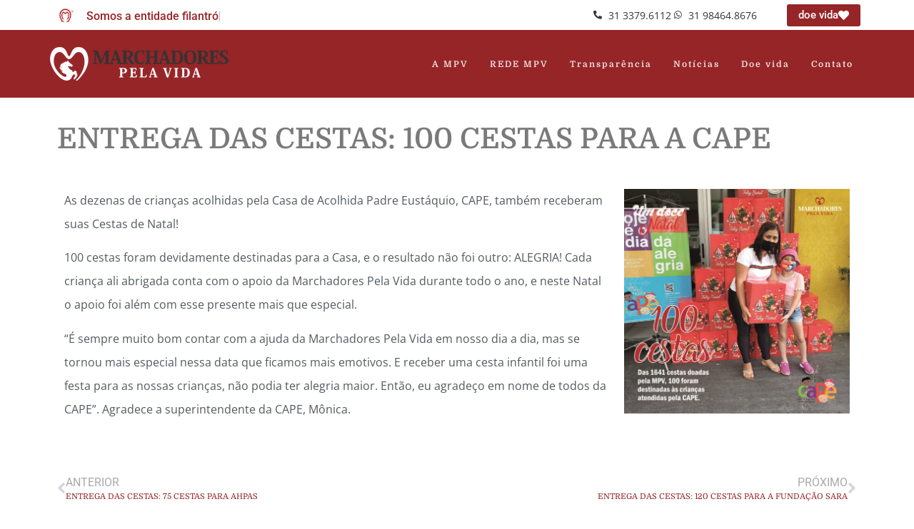

--- FILE ---
content_type: text/html; charset=UTF-8
request_url: https://marchadorespelavida.org.br/entrega-das-cestas-100-cestas-para-a-cape/
body_size: 18712
content:
<!doctype html>
<html lang="pt-BR">
<head>
	<meta charset="UTF-8">
	<meta name="viewport" content="width=device-width, initial-scale=1">
	<link rel="profile" href="https://gmpg.org/xfn/11">
	<meta name='robots' content='index, follow, max-image-preview:large, max-snippet:-1, max-video-preview:-1' />

	<!-- This site is optimized with the Yoast SEO plugin v25.7 - https://yoast.com/wordpress/plugins/seo/ -->
	<title>ENTREGA DAS CESTAS: 100 CESTAS PARA A CAPE - Marchadores Pela Vida</title>
	<link rel="canonical" href="https://marchadorespelavida.org.br/entrega-das-cestas-100-cestas-para-a-cape/" />
	<meta property="og:locale" content="pt_BR" />
	<meta property="og:type" content="article" />
	<meta property="og:title" content="ENTREGA DAS CESTAS: 100 CESTAS PARA A CAPE - Marchadores Pela Vida" />
	<meta property="og:description" content="As dezenas de crianças acolhidas pela Casa de Acolhida Padre Eustáquio, CAPE, também receberam suas Cestas de Natal! 100 cestas foram devidamente destinadas para a Casa, e o resultado não foi outro: ALEGRIA! Cada criança ali abrigada conta com o apoio da Marchadores Pela Vida durante todo o ano, e neste Natal o apoio foi [&hellip;]" />
	<meta property="og:url" content="https://marchadorespelavida.org.br/entrega-das-cestas-100-cestas-para-a-cape/" />
	<meta property="og:site_name" content="Marchadores Pela Vida" />
	<meta property="article:published_time" content="2021-01-18T19:17:21+00:00" />
	<meta property="article:modified_time" content="2021-01-18T19:17:24+00:00" />
	<meta property="og:image" content="https://marchadorespelavida.org.br/wp-content/uploads/2021/01/01-1-scaled.jpg" />
	<meta property="og:image:width" content="2560" />
	<meta property="og:image:height" content="2548" />
	<meta property="og:image:type" content="image/jpeg" />
	<meta name="author" content="Guiliana" />
	<meta name="twitter:card" content="summary_large_image" />
	<meta name="twitter:label1" content="Escrito por" />
	<meta name="twitter:data1" content="Guiliana" />
	<meta name="twitter:label2" content="Est. tempo de leitura" />
	<meta name="twitter:data2" content="1 minuto" />
	<script type="application/ld+json" class="yoast-schema-graph">{"@context":"https://schema.org","@graph":[{"@type":"Article","@id":"https://marchadorespelavida.org.br/entrega-das-cestas-100-cestas-para-a-cape/#article","isPartOf":{"@id":"https://marchadorespelavida.org.br/entrega-das-cestas-100-cestas-para-a-cape/"},"author":{"name":"Guiliana","@id":"https://marchadorespelavida.org.br/#/schema/person/93c1d50ad18d04cf209bf6d2bbdf4421"},"headline":"ENTREGA DAS CESTAS: 100 CESTAS PARA A CAPE","datePublished":"2021-01-18T19:17:21+00:00","dateModified":"2021-01-18T19:17:24+00:00","mainEntityOfPage":{"@id":"https://marchadorespelavida.org.br/entrega-das-cestas-100-cestas-para-a-cape/"},"wordCount":138,"commentCount":0,"publisher":{"@id":"https://marchadorespelavida.org.br/#organization"},"image":{"@id":"https://marchadorespelavida.org.br/entrega-das-cestas-100-cestas-para-a-cape/#primaryimage"},"thumbnailUrl":"https://marchadorespelavida.org.br/wp-content/uploads/2021/01/01-1-scaled.jpg","articleSection":["notícias"],"inLanguage":"pt-BR","potentialAction":[{"@type":"CommentAction","name":"Comment","target":["https://marchadorespelavida.org.br/entrega-das-cestas-100-cestas-para-a-cape/#respond"]}]},{"@type":"WebPage","@id":"https://marchadorespelavida.org.br/entrega-das-cestas-100-cestas-para-a-cape/","url":"https://marchadorespelavida.org.br/entrega-das-cestas-100-cestas-para-a-cape/","name":"ENTREGA DAS CESTAS: 100 CESTAS PARA A CAPE - Marchadores Pela Vida","isPartOf":{"@id":"https://marchadorespelavida.org.br/#website"},"primaryImageOfPage":{"@id":"https://marchadorespelavida.org.br/entrega-das-cestas-100-cestas-para-a-cape/#primaryimage"},"image":{"@id":"https://marchadorespelavida.org.br/entrega-das-cestas-100-cestas-para-a-cape/#primaryimage"},"thumbnailUrl":"https://marchadorespelavida.org.br/wp-content/uploads/2021/01/01-1-scaled.jpg","datePublished":"2021-01-18T19:17:21+00:00","dateModified":"2021-01-18T19:17:24+00:00","breadcrumb":{"@id":"https://marchadorespelavida.org.br/entrega-das-cestas-100-cestas-para-a-cape/#breadcrumb"},"inLanguage":"pt-BR","potentialAction":[{"@type":"ReadAction","target":["https://marchadorespelavida.org.br/entrega-das-cestas-100-cestas-para-a-cape/"]}]},{"@type":"ImageObject","inLanguage":"pt-BR","@id":"https://marchadorespelavida.org.br/entrega-das-cestas-100-cestas-para-a-cape/#primaryimage","url":"https://marchadorespelavida.org.br/wp-content/uploads/2021/01/01-1-scaled.jpg","contentUrl":"https://marchadorespelavida.org.br/wp-content/uploads/2021/01/01-1-scaled.jpg","width":2560,"height":2548,"caption":"CAPE BH"},{"@type":"BreadcrumbList","@id":"https://marchadorespelavida.org.br/entrega-das-cestas-100-cestas-para-a-cape/#breadcrumb","itemListElement":[{"@type":"ListItem","position":1,"name":"Início","item":"https://marchadorespelavida.org.br/"},{"@type":"ListItem","position":2,"name":"Notícias","item":"https://marchadorespelavida.org.br/noticias/"},{"@type":"ListItem","position":3,"name":"ENTREGA DAS CESTAS: 100 CESTAS PARA A CAPE"}]},{"@type":"WebSite","@id":"https://marchadorespelavida.org.br/#website","url":"https://marchadorespelavida.org.br/","name":"Marchadores Pela Vida","description":"A Entidade filantrópica Oficial do Cavalo Mangalarga Marchador&quot;","publisher":{"@id":"https://marchadorespelavida.org.br/#organization"},"potentialAction":[{"@type":"SearchAction","target":{"@type":"EntryPoint","urlTemplate":"https://marchadorespelavida.org.br/?s={search_term_string}"},"query-input":{"@type":"PropertyValueSpecification","valueRequired":true,"valueName":"search_term_string"}}],"inLanguage":"pt-BR"},{"@type":"Organization","@id":"https://marchadorespelavida.org.br/#organization","name":"Marchadores Pela Vida","url":"https://marchadorespelavida.org.br/","logo":{"@type":"ImageObject","inLanguage":"pt-BR","@id":"https://marchadorespelavida.org.br/#/schema/logo/image/","url":"https://marchadorespelavida.org.br/wp-content/uploads/2020/04/marchadores-pela-vida.png","contentUrl":"https://marchadorespelavida.org.br/wp-content/uploads/2020/04/marchadores-pela-vida.png","width":271,"height":43,"caption":"Marchadores Pela Vida"},"image":{"@id":"https://marchadorespelavida.org.br/#/schema/logo/image/"}},{"@type":"Person","@id":"https://marchadorespelavida.org.br/#/schema/person/93c1d50ad18d04cf209bf6d2bbdf4421","name":"Guiliana","image":{"@type":"ImageObject","inLanguage":"pt-BR","@id":"https://marchadorespelavida.org.br/#/schema/person/image/","url":"https://secure.gravatar.com/avatar/619da6003593aac75da34b18f409d634f533762b1e094499e0ddec71ed6d8f2b?s=96&d=mm&r=g","contentUrl":"https://secure.gravatar.com/avatar/619da6003593aac75da34b18f409d634f533762b1e094499e0ddec71ed6d8f2b?s=96&d=mm&r=g","caption":"Guiliana"},"url":"https://marchadorespelavida.org.br/author/guiliana/"}]}</script>
	<!-- / Yoast SEO plugin. -->


<link rel='dns-prefetch' href='//www.googletagmanager.com' />
<link rel="alternate" type="application/rss+xml" title="Feed para Marchadores Pela Vida &raquo;" href="https://marchadorespelavida.org.br/feed/" />
<link rel="alternate" type="application/rss+xml" title="Feed de comentários para Marchadores Pela Vida &raquo;" href="https://marchadorespelavida.org.br/comments/feed/" />
<link rel="alternate" type="application/rss+xml" title="Feed de comentários para Marchadores Pela Vida &raquo; ENTREGA DAS CESTAS: 100 CESTAS PARA A CAPE" href="https://marchadorespelavida.org.br/entrega-das-cestas-100-cestas-para-a-cape/feed/" />
<link rel="alternate" title="oEmbed (JSON)" type="application/json+oembed" href="https://marchadorespelavida.org.br/wp-json/oembed/1.0/embed?url=https%3A%2F%2Fmarchadorespelavida.org.br%2Fentrega-das-cestas-100-cestas-para-a-cape%2F" />
<link rel="alternate" title="oEmbed (XML)" type="text/xml+oembed" href="https://marchadorespelavida.org.br/wp-json/oembed/1.0/embed?url=https%3A%2F%2Fmarchadorespelavida.org.br%2Fentrega-das-cestas-100-cestas-para-a-cape%2F&#038;format=xml" />
<style id='wp-img-auto-sizes-contain-inline-css'>
img:is([sizes=auto i],[sizes^="auto," i]){contain-intrinsic-size:3000px 1500px}
/*# sourceURL=wp-img-auto-sizes-contain-inline-css */
</style>

<link rel='stylesheet' id='sbi_styles-css' href='https://marchadorespelavida.org.br/wp-content/plugins/instagram-feed/css/sbi-styles.min.css?ver=6.9.1' media='all' />
<link rel='stylesheet' id='bdt-uikit-css' href='https://marchadorespelavida.org.br/wp-content/plugins/bdthemes-element-pack/assets/css/bdt-uikit.css?ver=3.13.1' media='all' />
<link rel='stylesheet' id='ep-helper-css' href='https://marchadorespelavida.org.br/wp-content/plugins/bdthemes-element-pack/assets/css/ep-helper.css?ver=6.1.0' media='all' />
<style id='wp-emoji-styles-inline-css'>

	img.wp-smiley, img.emoji {
		display: inline !important;
		border: none !important;
		box-shadow: none !important;
		height: 1em !important;
		width: 1em !important;
		margin: 0 0.07em !important;
		vertical-align: -0.1em !important;
		background: none !important;
		padding: 0 !important;
	}
/*# sourceURL=wp-emoji-styles-inline-css */
</style>
<link rel='stylesheet' id='wp-block-library-css' href='https://marchadorespelavida.org.br/wp-includes/css/dist/block-library/style.min.css?ver=6.9' media='all' />
<style id='global-styles-inline-css'>
:root{--wp--preset--aspect-ratio--square: 1;--wp--preset--aspect-ratio--4-3: 4/3;--wp--preset--aspect-ratio--3-4: 3/4;--wp--preset--aspect-ratio--3-2: 3/2;--wp--preset--aspect-ratio--2-3: 2/3;--wp--preset--aspect-ratio--16-9: 16/9;--wp--preset--aspect-ratio--9-16: 9/16;--wp--preset--color--black: #000000;--wp--preset--color--cyan-bluish-gray: #abb8c3;--wp--preset--color--white: #ffffff;--wp--preset--color--pale-pink: #f78da7;--wp--preset--color--vivid-red: #cf2e2e;--wp--preset--color--luminous-vivid-orange: #ff6900;--wp--preset--color--luminous-vivid-amber: #fcb900;--wp--preset--color--light-green-cyan: #7bdcb5;--wp--preset--color--vivid-green-cyan: #00d084;--wp--preset--color--pale-cyan-blue: #8ed1fc;--wp--preset--color--vivid-cyan-blue: #0693e3;--wp--preset--color--vivid-purple: #9b51e0;--wp--preset--gradient--vivid-cyan-blue-to-vivid-purple: linear-gradient(135deg,rgb(6,147,227) 0%,rgb(155,81,224) 100%);--wp--preset--gradient--light-green-cyan-to-vivid-green-cyan: linear-gradient(135deg,rgb(122,220,180) 0%,rgb(0,208,130) 100%);--wp--preset--gradient--luminous-vivid-amber-to-luminous-vivid-orange: linear-gradient(135deg,rgb(252,185,0) 0%,rgb(255,105,0) 100%);--wp--preset--gradient--luminous-vivid-orange-to-vivid-red: linear-gradient(135deg,rgb(255,105,0) 0%,rgb(207,46,46) 100%);--wp--preset--gradient--very-light-gray-to-cyan-bluish-gray: linear-gradient(135deg,rgb(238,238,238) 0%,rgb(169,184,195) 100%);--wp--preset--gradient--cool-to-warm-spectrum: linear-gradient(135deg,rgb(74,234,220) 0%,rgb(151,120,209) 20%,rgb(207,42,186) 40%,rgb(238,44,130) 60%,rgb(251,105,98) 80%,rgb(254,248,76) 100%);--wp--preset--gradient--blush-light-purple: linear-gradient(135deg,rgb(255,206,236) 0%,rgb(152,150,240) 100%);--wp--preset--gradient--blush-bordeaux: linear-gradient(135deg,rgb(254,205,165) 0%,rgb(254,45,45) 50%,rgb(107,0,62) 100%);--wp--preset--gradient--luminous-dusk: linear-gradient(135deg,rgb(255,203,112) 0%,rgb(199,81,192) 50%,rgb(65,88,208) 100%);--wp--preset--gradient--pale-ocean: linear-gradient(135deg,rgb(255,245,203) 0%,rgb(182,227,212) 50%,rgb(51,167,181) 100%);--wp--preset--gradient--electric-grass: linear-gradient(135deg,rgb(202,248,128) 0%,rgb(113,206,126) 100%);--wp--preset--gradient--midnight: linear-gradient(135deg,rgb(2,3,129) 0%,rgb(40,116,252) 100%);--wp--preset--font-size--small: 13px;--wp--preset--font-size--medium: 20px;--wp--preset--font-size--large: 36px;--wp--preset--font-size--x-large: 42px;--wp--preset--spacing--20: 0.44rem;--wp--preset--spacing--30: 0.67rem;--wp--preset--spacing--40: 1rem;--wp--preset--spacing--50: 1.5rem;--wp--preset--spacing--60: 2.25rem;--wp--preset--spacing--70: 3.38rem;--wp--preset--spacing--80: 5.06rem;--wp--preset--shadow--natural: 6px 6px 9px rgba(0, 0, 0, 0.2);--wp--preset--shadow--deep: 12px 12px 50px rgba(0, 0, 0, 0.4);--wp--preset--shadow--sharp: 6px 6px 0px rgba(0, 0, 0, 0.2);--wp--preset--shadow--outlined: 6px 6px 0px -3px rgb(255, 255, 255), 6px 6px rgb(0, 0, 0);--wp--preset--shadow--crisp: 6px 6px 0px rgb(0, 0, 0);}:root { --wp--style--global--content-size: 800px;--wp--style--global--wide-size: 1200px; }:where(body) { margin: 0; }.wp-site-blocks > .alignleft { float: left; margin-right: 2em; }.wp-site-blocks > .alignright { float: right; margin-left: 2em; }.wp-site-blocks > .aligncenter { justify-content: center; margin-left: auto; margin-right: auto; }:where(.wp-site-blocks) > * { margin-block-start: 24px; margin-block-end: 0; }:where(.wp-site-blocks) > :first-child { margin-block-start: 0; }:where(.wp-site-blocks) > :last-child { margin-block-end: 0; }:root { --wp--style--block-gap: 24px; }:root :where(.is-layout-flow) > :first-child{margin-block-start: 0;}:root :where(.is-layout-flow) > :last-child{margin-block-end: 0;}:root :where(.is-layout-flow) > *{margin-block-start: 24px;margin-block-end: 0;}:root :where(.is-layout-constrained) > :first-child{margin-block-start: 0;}:root :where(.is-layout-constrained) > :last-child{margin-block-end: 0;}:root :where(.is-layout-constrained) > *{margin-block-start: 24px;margin-block-end: 0;}:root :where(.is-layout-flex){gap: 24px;}:root :where(.is-layout-grid){gap: 24px;}.is-layout-flow > .alignleft{float: left;margin-inline-start: 0;margin-inline-end: 2em;}.is-layout-flow > .alignright{float: right;margin-inline-start: 2em;margin-inline-end: 0;}.is-layout-flow > .aligncenter{margin-left: auto !important;margin-right: auto !important;}.is-layout-constrained > .alignleft{float: left;margin-inline-start: 0;margin-inline-end: 2em;}.is-layout-constrained > .alignright{float: right;margin-inline-start: 2em;margin-inline-end: 0;}.is-layout-constrained > .aligncenter{margin-left: auto !important;margin-right: auto !important;}.is-layout-constrained > :where(:not(.alignleft):not(.alignright):not(.alignfull)){max-width: var(--wp--style--global--content-size);margin-left: auto !important;margin-right: auto !important;}.is-layout-constrained > .alignwide{max-width: var(--wp--style--global--wide-size);}body .is-layout-flex{display: flex;}.is-layout-flex{flex-wrap: wrap;align-items: center;}.is-layout-flex > :is(*, div){margin: 0;}body .is-layout-grid{display: grid;}.is-layout-grid > :is(*, div){margin: 0;}body{padding-top: 0px;padding-right: 0px;padding-bottom: 0px;padding-left: 0px;}a:where(:not(.wp-element-button)){text-decoration: underline;}:root :where(.wp-element-button, .wp-block-button__link){background-color: #32373c;border-width: 0;color: #fff;font-family: inherit;font-size: inherit;font-style: inherit;font-weight: inherit;letter-spacing: inherit;line-height: inherit;padding-top: calc(0.667em + 2px);padding-right: calc(1.333em + 2px);padding-bottom: calc(0.667em + 2px);padding-left: calc(1.333em + 2px);text-decoration: none;text-transform: inherit;}.has-black-color{color: var(--wp--preset--color--black) !important;}.has-cyan-bluish-gray-color{color: var(--wp--preset--color--cyan-bluish-gray) !important;}.has-white-color{color: var(--wp--preset--color--white) !important;}.has-pale-pink-color{color: var(--wp--preset--color--pale-pink) !important;}.has-vivid-red-color{color: var(--wp--preset--color--vivid-red) !important;}.has-luminous-vivid-orange-color{color: var(--wp--preset--color--luminous-vivid-orange) !important;}.has-luminous-vivid-amber-color{color: var(--wp--preset--color--luminous-vivid-amber) !important;}.has-light-green-cyan-color{color: var(--wp--preset--color--light-green-cyan) !important;}.has-vivid-green-cyan-color{color: var(--wp--preset--color--vivid-green-cyan) !important;}.has-pale-cyan-blue-color{color: var(--wp--preset--color--pale-cyan-blue) !important;}.has-vivid-cyan-blue-color{color: var(--wp--preset--color--vivid-cyan-blue) !important;}.has-vivid-purple-color{color: var(--wp--preset--color--vivid-purple) !important;}.has-black-background-color{background-color: var(--wp--preset--color--black) !important;}.has-cyan-bluish-gray-background-color{background-color: var(--wp--preset--color--cyan-bluish-gray) !important;}.has-white-background-color{background-color: var(--wp--preset--color--white) !important;}.has-pale-pink-background-color{background-color: var(--wp--preset--color--pale-pink) !important;}.has-vivid-red-background-color{background-color: var(--wp--preset--color--vivid-red) !important;}.has-luminous-vivid-orange-background-color{background-color: var(--wp--preset--color--luminous-vivid-orange) !important;}.has-luminous-vivid-amber-background-color{background-color: var(--wp--preset--color--luminous-vivid-amber) !important;}.has-light-green-cyan-background-color{background-color: var(--wp--preset--color--light-green-cyan) !important;}.has-vivid-green-cyan-background-color{background-color: var(--wp--preset--color--vivid-green-cyan) !important;}.has-pale-cyan-blue-background-color{background-color: var(--wp--preset--color--pale-cyan-blue) !important;}.has-vivid-cyan-blue-background-color{background-color: var(--wp--preset--color--vivid-cyan-blue) !important;}.has-vivid-purple-background-color{background-color: var(--wp--preset--color--vivid-purple) !important;}.has-black-border-color{border-color: var(--wp--preset--color--black) !important;}.has-cyan-bluish-gray-border-color{border-color: var(--wp--preset--color--cyan-bluish-gray) !important;}.has-white-border-color{border-color: var(--wp--preset--color--white) !important;}.has-pale-pink-border-color{border-color: var(--wp--preset--color--pale-pink) !important;}.has-vivid-red-border-color{border-color: var(--wp--preset--color--vivid-red) !important;}.has-luminous-vivid-orange-border-color{border-color: var(--wp--preset--color--luminous-vivid-orange) !important;}.has-luminous-vivid-amber-border-color{border-color: var(--wp--preset--color--luminous-vivid-amber) !important;}.has-light-green-cyan-border-color{border-color: var(--wp--preset--color--light-green-cyan) !important;}.has-vivid-green-cyan-border-color{border-color: var(--wp--preset--color--vivid-green-cyan) !important;}.has-pale-cyan-blue-border-color{border-color: var(--wp--preset--color--pale-cyan-blue) !important;}.has-vivid-cyan-blue-border-color{border-color: var(--wp--preset--color--vivid-cyan-blue) !important;}.has-vivid-purple-border-color{border-color: var(--wp--preset--color--vivid-purple) !important;}.has-vivid-cyan-blue-to-vivid-purple-gradient-background{background: var(--wp--preset--gradient--vivid-cyan-blue-to-vivid-purple) !important;}.has-light-green-cyan-to-vivid-green-cyan-gradient-background{background: var(--wp--preset--gradient--light-green-cyan-to-vivid-green-cyan) !important;}.has-luminous-vivid-amber-to-luminous-vivid-orange-gradient-background{background: var(--wp--preset--gradient--luminous-vivid-amber-to-luminous-vivid-orange) !important;}.has-luminous-vivid-orange-to-vivid-red-gradient-background{background: var(--wp--preset--gradient--luminous-vivid-orange-to-vivid-red) !important;}.has-very-light-gray-to-cyan-bluish-gray-gradient-background{background: var(--wp--preset--gradient--very-light-gray-to-cyan-bluish-gray) !important;}.has-cool-to-warm-spectrum-gradient-background{background: var(--wp--preset--gradient--cool-to-warm-spectrum) !important;}.has-blush-light-purple-gradient-background{background: var(--wp--preset--gradient--blush-light-purple) !important;}.has-blush-bordeaux-gradient-background{background: var(--wp--preset--gradient--blush-bordeaux) !important;}.has-luminous-dusk-gradient-background{background: var(--wp--preset--gradient--luminous-dusk) !important;}.has-pale-ocean-gradient-background{background: var(--wp--preset--gradient--pale-ocean) !important;}.has-electric-grass-gradient-background{background: var(--wp--preset--gradient--electric-grass) !important;}.has-midnight-gradient-background{background: var(--wp--preset--gradient--midnight) !important;}.has-small-font-size{font-size: var(--wp--preset--font-size--small) !important;}.has-medium-font-size{font-size: var(--wp--preset--font-size--medium) !important;}.has-large-font-size{font-size: var(--wp--preset--font-size--large) !important;}.has-x-large-font-size{font-size: var(--wp--preset--font-size--x-large) !important;}
/*# sourceURL=global-styles-inline-css */
</style>

<link rel='stylesheet' id='hello-elementor-css' href='https://marchadorespelavida.org.br/wp-content/themes/hello-elementor/assets/css/reset.css?ver=3.4.4' media='all' />
<link rel='stylesheet' id='hello-elementor-theme-style-css' href='https://marchadorespelavida.org.br/wp-content/themes/hello-elementor/assets/css/theme.css?ver=3.4.4' media='all' />
<link rel='stylesheet' id='hello-elementor-header-footer-css' href='https://marchadorespelavida.org.br/wp-content/themes/hello-elementor/assets/css/header-footer.css?ver=3.4.4' media='all' />
<link rel='stylesheet' id='elementor-frontend-css' href='https://marchadorespelavida.org.br/wp-content/plugins/elementor/assets/css/frontend.min.css?ver=3.31.2' media='all' />
<link rel='stylesheet' id='widget-image-css' href='https://marchadorespelavida.org.br/wp-content/plugins/elementor/assets/css/widget-image.min.css?ver=3.31.2' media='all' />
<link rel='stylesheet' id='ep-animated-heading-css' href='https://marchadorespelavida.org.br/wp-content/plugins/bdthemes-element-pack/assets/css/ep-animated-heading.css?ver=6.1.0' media='all' />
<link rel='stylesheet' id='widget-icon-list-css' href='https://marchadorespelavida.org.br/wp-content/plugins/elementor/assets/css/widget-icon-list.min.css?ver=3.31.2' media='all' />
<link rel='stylesheet' id='widget-nav-menu-css' href='https://marchadorespelavida.org.br/wp-content/plugins/elementor-pro/assets/css/widget-nav-menu.min.css?ver=3.31.2' media='all' />
<link rel='stylesheet' id='widget-share-buttons-css' href='https://marchadorespelavida.org.br/wp-content/plugins/elementor-pro/assets/css/widget-share-buttons.min.css?ver=3.31.2' media='all' />
<link rel='stylesheet' id='e-apple-webkit-css' href='https://marchadorespelavida.org.br/wp-content/plugins/elementor/assets/css/conditionals/apple-webkit.min.css?ver=3.31.2' media='all' />
<link rel='stylesheet' id='elementor-icons-shared-0-css' href='https://marchadorespelavida.org.br/wp-content/plugins/elementor/assets/lib/font-awesome/css/fontawesome.min.css?ver=5.15.3' media='all' />
<link rel='stylesheet' id='elementor-icons-fa-solid-css' href='https://marchadorespelavida.org.br/wp-content/plugins/elementor/assets/lib/font-awesome/css/solid.min.css?ver=5.15.3' media='all' />
<link rel='stylesheet' id='elementor-icons-fa-brands-css' href='https://marchadorespelavida.org.br/wp-content/plugins/elementor/assets/lib/font-awesome/css/brands.min.css?ver=5.15.3' media='all' />
<link rel='stylesheet' id='e-sticky-css' href='https://marchadorespelavida.org.br/wp-content/plugins/elementor-pro/assets/css/modules/sticky.min.css?ver=3.31.2' media='all' />
<link rel='stylesheet' id='widget-heading-css' href='https://marchadorespelavida.org.br/wp-content/plugins/elementor/assets/css/widget-heading.min.css?ver=3.31.2' media='all' />
<link rel='stylesheet' id='widget-post-navigation-css' href='https://marchadorespelavida.org.br/wp-content/plugins/elementor-pro/assets/css/widget-post-navigation.min.css?ver=3.31.2' media='all' />
<link rel='stylesheet' id='widget-divider-css' href='https://marchadorespelavida.org.br/wp-content/plugins/elementor/assets/css/widget-divider.min.css?ver=3.31.2' media='all' />
<link rel='stylesheet' id='widget-social-css' href='https://marchadorespelavida.org.br/wp-content/plugins/elementor-pro/assets/css/widget-social.min.css?ver=3.31.2' media='all' />
<link rel='stylesheet' id='elementor-icons-css' href='https://marchadorespelavida.org.br/wp-content/plugins/elementor/assets/lib/eicons/css/elementor-icons.min.css?ver=5.43.0' media='all' />
<link rel='stylesheet' id='elementor-post-47-css' href='https://marchadorespelavida.org.br/wp-content/uploads/elementor/css/post-47.css?ver=1762627973' media='all' />
<link rel='stylesheet' id='sbistyles-css' href='https://marchadorespelavida.org.br/wp-content/plugins/instagram-feed/css/sbi-styles.min.css?ver=6.9.1' media='all' />
<link rel='stylesheet' id='elementor-post-80-css' href='https://marchadorespelavida.org.br/wp-content/uploads/elementor/css/post-80.css?ver=1762627973' media='all' />
<link rel='stylesheet' id='elementor-post-149-css' href='https://marchadorespelavida.org.br/wp-content/uploads/elementor/css/post-149.css?ver=1762627973' media='all' />
<link rel='stylesheet' id='elementor-post-276-css' href='https://marchadorespelavida.org.br/wp-content/uploads/elementor/css/post-276.css?ver=1762627980' media='all' />
<link rel='stylesheet' id='wp-block-paragraph-css' href='https://marchadorespelavida.org.br/wp-includes/blocks/paragraph/style.min.css?ver=6.9' media='all' />
<link rel='stylesheet' id='elementor-gf-local-domine-css' href='http://marchadorespelavida.org.br/wp-content/uploads/elementor/google-fonts/css/domine.css?ver=1756145148' media='all' />
<link rel='stylesheet' id='elementor-gf-local-opensans-css' href='http://marchadorespelavida.org.br/wp-content/uploads/elementor/google-fonts/css/opensans.css?ver=1756145156' media='all' />
<link rel='stylesheet' id='elementor-gf-local-roboto-css' href='http://marchadorespelavida.org.br/wp-content/uploads/elementor/google-fonts/css/roboto.css?ver=1756145101' media='all' />
<script src="https://marchadorespelavida.org.br/wp-includes/js/jquery/jquery.min.js?ver=3.7.1" id="jquery-core-js"></script>
<script src="https://marchadorespelavida.org.br/wp-includes/js/jquery/jquery-migrate.min.js?ver=3.4.1" id="jquery-migrate-js"></script>
<link rel="https://api.w.org/" href="https://marchadorespelavida.org.br/wp-json/" /><link rel="alternate" title="JSON" type="application/json" href="https://marchadorespelavida.org.br/wp-json/wp/v2/posts/794" /><link rel="EditURI" type="application/rsd+xml" title="RSD" href="https://marchadorespelavida.org.br/xmlrpc.php?rsd" />
<meta name="generator" content="WordPress 6.9" />
<link rel='shortlink' href='https://marchadorespelavida.org.br/?p=794' />
<meta name="generator" content="Site Kit by Google 1.160.0" /><meta name="generator" content="Elementor 3.31.2; features: additional_custom_breakpoints, e_element_cache; settings: css_print_method-external, google_font-enabled, font_display-auto">
			<style>
				.e-con.e-parent:nth-of-type(n+4):not(.e-lazyloaded):not(.e-no-lazyload),
				.e-con.e-parent:nth-of-type(n+4):not(.e-lazyloaded):not(.e-no-lazyload) * {
					background-image: none !important;
				}
				@media screen and (max-height: 1024px) {
					.e-con.e-parent:nth-of-type(n+3):not(.e-lazyloaded):not(.e-no-lazyload),
					.e-con.e-parent:nth-of-type(n+3):not(.e-lazyloaded):not(.e-no-lazyload) * {
						background-image: none !important;
					}
				}
				@media screen and (max-height: 640px) {
					.e-con.e-parent:nth-of-type(n+2):not(.e-lazyloaded):not(.e-no-lazyload),
					.e-con.e-parent:nth-of-type(n+2):not(.e-lazyloaded):not(.e-no-lazyload) * {
						background-image: none !important;
					}
				}
			</style>
			<link rel="icon" href="https://marchadorespelavida.org.br/wp-content/uploads/2020/04/cropped-icone-logo-marchadores-pela-vida-300x262-1-32x32.png" sizes="32x32" />
<link rel="icon" href="https://marchadorespelavida.org.br/wp-content/uploads/2020/04/cropped-icone-logo-marchadores-pela-vida-300x262-1-192x192.png" sizes="192x192" />
<link rel="apple-touch-icon" href="https://marchadorespelavida.org.br/wp-content/uploads/2020/04/cropped-icone-logo-marchadores-pela-vida-300x262-1-180x180.png" />
<meta name="msapplication-TileImage" content="https://marchadorespelavida.org.br/wp-content/uploads/2020/04/cropped-icone-logo-marchadores-pela-vida-300x262-1-270x270.png" />
</head>
<body class="wp-singular post-template-default single single-post postid-794 single-format-standard wp-custom-logo wp-embed-responsive wp-theme-hello-elementor hello-elementor-default elementor-default elementor-kit-47 elementor-page-276">


<a class="skip-link screen-reader-text" href="#content">Ir para o conteúdo</a>

		<header data-elementor-type="header" data-elementor-id="80" class="elementor elementor-80 elementor-location-header" data-elementor-post-type="elementor_library">
					<section class="elementor-section elementor-top-section elementor-element elementor-element-a719c12 elementor-section-content-middle elementor-section-boxed elementor-section-height-default elementor-section-height-default" data-id="a719c12" data-element_type="section" data-settings="{&quot;background_background&quot;:&quot;classic&quot;}">
						<div class="elementor-container elementor-column-gap-narrow">
					<div class="elementor-column elementor-col-25 elementor-top-column elementor-element elementor-element-ed14a02" data-id="ed14a02" data-element_type="column">
			<div class="elementor-widget-wrap elementor-element-populated">
						<div class="elementor-element elementor-element-be34dba elementor-widget elementor-widget-image" data-id="be34dba" data-element_type="widget" data-widget_type="image.default">
				<div class="elementor-widget-container">
															<img width="20" height="19" src="https://marchadorespelavida.org.br/wp-content/uploads/2020/04/logo-avccmm.jpg" class="attachment-large size-large wp-image-360" alt="abccmm" />															</div>
				</div>
					</div>
		</div>
				<div class="elementor-column elementor-col-25 elementor-top-column elementor-element elementor-element-b47f171 elementor-hidden-tablet" data-id="b47f171" data-element_type="column">
			<div class="elementor-widget-wrap elementor-element-populated">
						<div class="elementor-element elementor-element-8ac183e elementor-widget elementor-widget-bdt-animated-heading" data-id="8ac183e" data-element_type="widget" data-widget_type="bdt-animated-heading.default">
				<div class="elementor-widget-container">
					<div id ="bdtah-8ac183e" class="bdt-heading"><h6 class="bdt-heading-tag" style="opacity: 0;"><div id="bdt-ah-8ac183e" class="bdt-animated-heading" data-settings="{&quot;layout&quot;:&quot;typed&quot;,&quot;strings&quot;:[&quot;Somos a entidade filantr\u00f3pica oficial do cavalo Mangalarga Marchador&quot;],&quot;typeSpeed&quot;:60,&quot;startDelay&quot;:1,&quot;backSpeed&quot;:30,&quot;backDelay&quot;:500,&quot;loop&quot;:true,&quot;loopCount&quot;:1}"></div> </h6></div>				</div>
				</div>
					</div>
		</div>
				<div class="elementor-column elementor-col-25 elementor-top-column elementor-element elementor-element-4f83bab" data-id="4f83bab" data-element_type="column">
			<div class="elementor-widget-wrap elementor-element-populated">
						<div class="elementor-element elementor-element-3854322 elementor-icon-list--layout-inline elementor-align-right elementor-mobile-align-left elementor-list-item-link-full_width elementor-widget elementor-widget-icon-list" data-id="3854322" data-element_type="widget" data-widget_type="icon-list.default">
				<div class="elementor-widget-container">
							<ul class="elementor-icon-list-items elementor-inline-items">
							<li class="elementor-icon-list-item elementor-inline-item">
											<span class="elementor-icon-list-icon">
							<i aria-hidden="true" class="fas fa-phone-alt"></i>						</span>
										<span class="elementor-icon-list-text">31 3379.6112</span>
									</li>
								<li class="elementor-icon-list-item elementor-inline-item">
											<span class="elementor-icon-list-icon">
							<i aria-hidden="true" class="fab fa-whatsapp"></i>						</span>
										<span class="elementor-icon-list-text">31 98464.8676</span>
									</li>
						</ul>
						</div>
				</div>
					</div>
		</div>
				<div class="elementor-column elementor-col-25 elementor-top-column elementor-element elementor-element-39f88fa" data-id="39f88fa" data-element_type="column">
			<div class="elementor-widget-wrap elementor-element-populated">
						<div class="elementor-element elementor-element-2edea4b elementor-align-right elementor-widget elementor-widget-button" data-id="2edea4b" data-element_type="widget" data-widget_type="button.default">
				<div class="elementor-widget-container">
									<div class="elementor-button-wrapper">
					<a class="elementor-button elementor-button-link elementor-size-sm" href="http://marchadorespelavida.org.br/doacao/">
						<span class="elementor-button-content-wrapper">
						<span class="elementor-button-icon">
				<i aria-hidden="true" class="fas fa-heart"></i>			</span>
									<span class="elementor-button-text">doe vida</span>
					</span>
					</a>
				</div>
								</div>
				</div>
					</div>
		</div>
					</div>
		</section>
				<section class="elementor-section elementor-top-section elementor-element elementor-element-74db1783 elementor-section-content-middle elementor-section-boxed elementor-section-height-default elementor-section-height-default" data-id="74db1783" data-element_type="section" data-settings="{&quot;background_background&quot;:&quot;classic&quot;}">
						<div class="elementor-container elementor-column-gap-no">
					<div class="elementor-column elementor-col-50 elementor-top-column elementor-element elementor-element-433bebfc" data-id="433bebfc" data-element_type="column">
			<div class="elementor-widget-wrap elementor-element-populated">
						<div class="elementor-element elementor-element-ce3dae6 elementor-widget elementor-widget-image" data-id="ce3dae6" data-element_type="widget" data-widget_type="image.default">
				<div class="elementor-widget-container">
																<a href="http://marchadorespelavida.org.br/">
							<img width="250" height="47" src="https://marchadorespelavida.org.br/wp-content/uploads/2020/04/logo-marchadore-pela-vida-b2.png" class="attachment-large size-large wp-image-94" alt="Marchadores Pela Vida" />								</a>
															</div>
				</div>
					</div>
		</div>
				<div class="elementor-column elementor-col-50 elementor-top-column elementor-element elementor-element-33aac5c2" data-id="33aac5c2" data-element_type="column">
			<div class="elementor-widget-wrap elementor-element-populated">
						<div class="elementor-element elementor-element-7d0b7113 elementor-nav-menu__align-end elementor-nav-menu--dropdown-tablet elementor-nav-menu__text-align-aside elementor-nav-menu--toggle elementor-nav-menu--burger elementor-widget elementor-widget-nav-menu" data-id="7d0b7113" data-element_type="widget" data-settings="{&quot;layout&quot;:&quot;horizontal&quot;,&quot;submenu_icon&quot;:{&quot;value&quot;:&quot;&lt;i class=\&quot;fas fa-caret-down\&quot;&gt;&lt;\/i&gt;&quot;,&quot;library&quot;:&quot;fa-solid&quot;},&quot;toggle&quot;:&quot;burger&quot;}" data-widget_type="nav-menu.default">
				<div class="elementor-widget-container">
								<nav aria-label="Menu" class="elementor-nav-menu--main elementor-nav-menu__container elementor-nav-menu--layout-horizontal e--pointer-overline e--animation-fade">
				<ul id="menu-1-7d0b7113" class="elementor-nav-menu"><li class="menu-item menu-item-type-post_type menu-item-object-page menu-item-53"><a href="https://marchadorespelavida.org.br/o-projeto/" class="elementor-item">A MPV</a></li>
<li class="menu-item menu-item-type-post_type menu-item-object-page menu-item-61"><a href="https://marchadorespelavida.org.br/rede-pela-vida-2023/" class="elementor-item">REDE MPV</a></li>
<li class="menu-item menu-item-type-post_type menu-item-object-page menu-item-366"><a href="https://marchadorespelavida.org.br/transparencia/" class="elementor-item">Transparência</a></li>
<li class="menu-item menu-item-type-post_type menu-item-object-page current_page_parent menu-item-50"><a href="https://marchadorespelavida.org.br/noticias/" class="elementor-item">Notícias</a></li>
<li class="menu-item menu-item-type-post_type menu-item-object-page menu-item-54"><a href="https://marchadorespelavida.org.br/doacao/" class="elementor-item">Doe vida</a></li>
<li class="menu-item menu-item-type-post_type menu-item-object-page menu-item-63"><a href="https://marchadorespelavida.org.br/contato/" class="elementor-item">Contato</a></li>
</ul>			</nav>
					<div class="elementor-menu-toggle" role="button" tabindex="0" aria-label="Alternar menu" aria-expanded="false">
			<i aria-hidden="true" role="presentation" class="elementor-menu-toggle__icon--open eicon-menu-bar"></i><i aria-hidden="true" role="presentation" class="elementor-menu-toggle__icon--close eicon-close"></i>		</div>
					<nav class="elementor-nav-menu--dropdown elementor-nav-menu__container" aria-hidden="true">
				<ul id="menu-2-7d0b7113" class="elementor-nav-menu"><li class="menu-item menu-item-type-post_type menu-item-object-page menu-item-53"><a href="https://marchadorespelavida.org.br/o-projeto/" class="elementor-item" tabindex="-1">A MPV</a></li>
<li class="menu-item menu-item-type-post_type menu-item-object-page menu-item-61"><a href="https://marchadorespelavida.org.br/rede-pela-vida-2023/" class="elementor-item" tabindex="-1">REDE MPV</a></li>
<li class="menu-item menu-item-type-post_type menu-item-object-page menu-item-366"><a href="https://marchadorespelavida.org.br/transparencia/" class="elementor-item" tabindex="-1">Transparência</a></li>
<li class="menu-item menu-item-type-post_type menu-item-object-page current_page_parent menu-item-50"><a href="https://marchadorespelavida.org.br/noticias/" class="elementor-item" tabindex="-1">Notícias</a></li>
<li class="menu-item menu-item-type-post_type menu-item-object-page menu-item-54"><a href="https://marchadorespelavida.org.br/doacao/" class="elementor-item" tabindex="-1">Doe vida</a></li>
<li class="menu-item menu-item-type-post_type menu-item-object-page menu-item-63"><a href="https://marchadorespelavida.org.br/contato/" class="elementor-item" tabindex="-1">Contato</a></li>
</ul>			</nav>
						</div>
				</div>
					</div>
		</div>
					</div>
		</section>
				</header>
				<div data-elementor-type="single" data-elementor-id="276" class="elementor elementor-276 elementor-location-single post-794 post type-post status-publish format-standard has-post-thumbnail hentry category-noticias" data-elementor-post-type="elementor_library">
					<section class="elementor-section elementor-top-section elementor-element elementor-element-20a8e369 elementor-section-boxed elementor-section-height-default elementor-section-height-default" data-id="20a8e369" data-element_type="section">
						<div class="elementor-container elementor-column-gap-default">
					<div class="elementor-column elementor-col-100 elementor-top-column elementor-element elementor-element-23f8641" data-id="23f8641" data-element_type="column" data-settings="{&quot;background_background&quot;:&quot;classic&quot;}">
			<div class="elementor-widget-wrap elementor-element-populated">
						<div class="elementor-element elementor-element-5dd05f14 elementor-widget elementor-widget-theme-post-title elementor-page-title elementor-widget-heading" data-id="5dd05f14" data-element_type="widget" data-widget_type="theme-post-title.default">
				<div class="elementor-widget-container">
					<h1 class="elementor-heading-title elementor-size-default">ENTREGA DAS CESTAS: 100 CESTAS PARA A CAPE</h1>				</div>
				</div>
				<section class="elementor-section elementor-inner-section elementor-element elementor-element-b5bbde6 elementor-reverse-mobile elementor-section-boxed elementor-section-height-default elementor-section-height-default" data-id="b5bbde6" data-element_type="section">
						<div class="elementor-container elementor-column-gap-default">
					<div class="elementor-column elementor-col-50 elementor-inner-column elementor-element elementor-element-262406f" data-id="262406f" data-element_type="column">
			<div class="elementor-widget-wrap elementor-element-populated">
						<div class="elementor-element elementor-element-5163340a elementor-widget elementor-widget-theme-post-content" data-id="5163340a" data-element_type="widget" data-widget_type="theme-post-content.default">
				<div class="elementor-widget-container">
					
<p>As dezenas de crianças acolhidas pela Casa de Acolhida Padre Eustáquio, CAPE, também receberam suas Cestas de Natal! </p>



<p>100 cestas foram devidamente destinadas para a Casa, e o resultado não foi outro: ALEGRIA! Cada criança ali abrigada conta com o apoio da Marchadores Pela Vida durante todo o ano, e neste Natal o apoio foi além com esse presente mais que especial.</p>



<p>&#8220;É sempre muito bom contar com a ajuda da Marchadores Pela Vida em nosso dia a dia, mas se tornou mais especial nessa data que ficamos mais emotivos. E receber uma cesta infantil foi uma festa para as nossas crianças, não podia ter alegria maior. Então, eu agradeço em nome de todos da CAPE&#8221;. Agradece a superintendente da CAPE, Mônica.</p>
				</div>
				</div>
					</div>
		</div>
				<div class="elementor-column elementor-col-50 elementor-inner-column elementor-element elementor-element-5afa059" data-id="5afa059" data-element_type="column">
			<div class="elementor-widget-wrap elementor-element-populated">
						<div class="elementor-element elementor-element-702b2809 elementor-widget elementor-widget-theme-post-featured-image elementor-widget-image" data-id="702b2809" data-element_type="widget" data-settings="{&quot;sticky&quot;:&quot;top&quot;,&quot;sticky_parent&quot;:&quot;yes&quot;,&quot;sticky_on&quot;:[&quot;desktop&quot;,&quot;tablet&quot;,&quot;mobile&quot;],&quot;sticky_offset&quot;:0,&quot;sticky_effects_offset&quot;:0,&quot;sticky_anchor_link_offset&quot;:0}" data-widget_type="theme-post-featured-image.default">
				<div class="elementor-widget-container">
															<img src="https://marchadorespelavida.org.br/wp-content/uploads/2021/01/01-1-scaled.jpg" title="01" alt="CAPE" loading="lazy" />															</div>
				</div>
					</div>
		</div>
					</div>
		</section>
				<div class="elementor-element elementor-element-34c4bbfa elementor-widget elementor-widget-post-navigation" data-id="34c4bbfa" data-element_type="widget" data-widget_type="post-navigation.default">
				<div class="elementor-widget-container">
							<div class="elementor-post-navigation" role="navigation" aria-label="Navegação do posts">
			<div class="elementor-post-navigation__prev elementor-post-navigation__link">
				<a href="https://marchadorespelavida.org.br/entrega-das-cestas-75-cestas-para-ahpas/" rel="prev"><span class="post-navigation__arrow-wrapper post-navigation__arrow-prev"><i aria-hidden="true" class="fas fa-angle-left"></i><span class="elementor-screen-only">Anterior</span></span><span class="elementor-post-navigation__link__prev"><span class="post-navigation__prev--label">Anterior</span><span class="post-navigation__prev--title">ENTREGA DAS CESTAS: 75 CESTAS PARA AHPAS</span></span></a>			</div>
						<div class="elementor-post-navigation__next elementor-post-navigation__link">
				<a href="https://marchadorespelavida.org.br/entrega-das-cestas-120-cestas-para-a-fundacao-sara/" rel="next"><span class="elementor-post-navigation__link__next"><span class="post-navigation__next--label">Próximo</span><span class="post-navigation__next--title">ENTREGA DAS CESTAS: 120 CESTAS PARA A FUNDAÇÃO SARA</span></span><span class="post-navigation__arrow-wrapper post-navigation__arrow-next"><i aria-hidden="true" class="fas fa-angle-right"></i><span class="elementor-screen-only">Próximo</span></span></a>			</div>
		</div>
						</div>
				</div>
				<div class="elementor-element elementor-element-23763e9a elementor-widget-divider--view-line elementor-widget elementor-widget-divider" data-id="23763e9a" data-element_type="widget" data-widget_type="divider.default">
				<div class="elementor-widget-container">
							<div class="elementor-divider">
			<span class="elementor-divider-separator">
						</span>
		</div>
						</div>
				</div>
				<div class="elementor-element elementor-element-64105b0 elementor-widget elementor-widget-facebook-comments" data-id="64105b0" data-element_type="widget" data-widget_type="facebook-comments.default">
				<div class="elementor-widget-container">
							<div class="elementor-facebook-widget fb-comments" data-href="https://marchadorespelavida.org.br?p=794" data-width="100%" data-numposts="10" data-order-by="social" style="min-height: 1px"></div>
						</div>
				</div>
					</div>
		</div>
					</div>
		</section>
				</div>
				<footer data-elementor-type="footer" data-elementor-id="149" class="elementor elementor-149 elementor-location-footer" data-elementor-post-type="elementor_library">
					<section class="elementor-section elementor-top-section elementor-element elementor-element-5d76f206 elementor-section-stretched elementor-section-full_width elementor-section-height-default elementor-section-height-default" data-id="5d76f206" data-element_type="section" data-settings="{&quot;stretch_section&quot;:&quot;section-stretched&quot;,&quot;sticky&quot;:&quot;bottom&quot;,&quot;sticky_on&quot;:[&quot;desktop&quot;,&quot;tablet&quot;,&quot;mobile&quot;],&quot;sticky_offset&quot;:0,&quot;sticky_effects_offset&quot;:0,&quot;sticky_anchor_link_offset&quot;:0}">
						<div class="elementor-container elementor-column-gap-no">
					<div class="elementor-column elementor-col-100 elementor-top-column elementor-element elementor-element-39af3671" data-id="39af3671" data-element_type="column">
			<div class="elementor-widget-wrap elementor-element-populated">
						<div class="elementor-element elementor-element-2c81ea4 elementor-share-buttons--view-icon elementor-grid-5 elementor-share-buttons--color-custom elementor-share-buttons--skin-gradient elementor-share-buttons--shape-square elementor-widget elementor-widget-share-buttons" data-id="2c81ea4" data-element_type="widget" data-widget_type="share-buttons.default">
				<div class="elementor-widget-container">
							<div class="elementor-grid" role="list">
								<div class="elementor-grid-item" role="listitem">
						<div class="elementor-share-btn elementor-share-btn_facebook" role="button" tabindex="0" aria-label="Compartilhar no facebook">
															<span class="elementor-share-btn__icon">
								<i class="fab fa-facebook" aria-hidden="true"></i>							</span>
																				</div>
					</div>
									<div class="elementor-grid-item" role="listitem">
						<div class="elementor-share-btn elementor-share-btn_whatsapp" role="button" tabindex="0" aria-label="Compartilhar no whatsapp">
															<span class="elementor-share-btn__icon">
								<i class="fab fa-whatsapp" aria-hidden="true"></i>							</span>
																				</div>
					</div>
									<div class="elementor-grid-item" role="listitem">
						<div class="elementor-share-btn elementor-share-btn_twitter" role="button" tabindex="0" aria-label="Compartilhar no twitter">
															<span class="elementor-share-btn__icon">
								<i class="fab fa-twitter" aria-hidden="true"></i>							</span>
																				</div>
					</div>
									<div class="elementor-grid-item" role="listitem">
						<div class="elementor-share-btn elementor-share-btn_email" role="button" tabindex="0" aria-label="Compartilhar no email">
															<span class="elementor-share-btn__icon">
								<i class="fas fa-envelope" aria-hidden="true"></i>							</span>
																				</div>
					</div>
									<div class="elementor-grid-item" role="listitem">
						<div class="elementor-share-btn elementor-share-btn_linkedin" role="button" tabindex="0" aria-label="Compartilhar no linkedin">
															<span class="elementor-share-btn__icon">
								<i class="fab fa-linkedin" aria-hidden="true"></i>							</span>
																				</div>
					</div>
						</div>
						</div>
				</div>
					</div>
		</div>
					</div>
		</section>
				<section class="elementor-section elementor-top-section elementor-element elementor-element-70b7a0c5 elementor-section-stretched elementor-section-boxed elementor-section-height-default elementor-section-height-default" data-id="70b7a0c5" data-element_type="section" data-settings="{&quot;background_background&quot;:&quot;classic&quot;,&quot;stretch_section&quot;:&quot;section-stretched&quot;}">
							<div class="elementor-background-overlay"></div>
							<div class="elementor-container elementor-column-gap-wide">
					<div class="elementor-column elementor-col-33 elementor-top-column elementor-element elementor-element-59d7a7c" data-id="59d7a7c" data-element_type="column">
			<div class="elementor-widget-wrap elementor-element-populated">
						<div class="elementor-element elementor-element-699af635 elementor-widget elementor-widget-heading" data-id="699af635" data-element_type="widget" data-widget_type="heading.default">
				<div class="elementor-widget-container">
					<h5 class="elementor-heading-title elementor-size-default">Contatos</h5>				</div>
				</div>
				<div class="elementor-element elementor-element-61f0cb0 elementor-widget elementor-widget-text-editor" data-id="61f0cb0" data-element_type="widget" data-widget_type="text-editor.default">
				<div class="elementor-widget-container">
									<p><em>“Investir na promoção humana, disseminando conhecimentos, valores e atitudes solidárias, criando uma rede de ações permanentes com a participação de todas as unidades, localizadas nas diversas regiões do país onde a empresa atua.”</em></p>								</div>
				</div>
					</div>
		</div>
				<div class="elementor-column elementor-col-33 elementor-top-column elementor-element elementor-element-3f64d4e9" data-id="3f64d4e9" data-element_type="column">
			<div class="elementor-widget-wrap elementor-element-populated">
						<div class="elementor-element elementor-element-15695751 elementor-widget elementor-widget-heading" data-id="15695751" data-element_type="widget" data-widget_type="heading.default">
				<div class="elementor-widget-container">
					<h5 class="elementor-heading-title elementor-size-default">Principais Tópicos</h5>				</div>
				</div>
				<div class="elementor-element elementor-element-64737ceb elementor-align-left elementor-mobile-align-left elementor-icon-list--layout-traditional elementor-list-item-link-full_width elementor-widget elementor-widget-icon-list" data-id="64737ceb" data-element_type="widget" data-widget_type="icon-list.default">
				<div class="elementor-widget-container">
							<ul class="elementor-icon-list-items">
							<li class="elementor-icon-list-item">
											<span class="elementor-icon-list-icon">
							<i aria-hidden="true" class="fas fa-phone-alt"></i>						</span>
										<span class="elementor-icon-list-text">31 3379.6112</span>
									</li>
								<li class="elementor-icon-list-item">
											<span class="elementor-icon-list-icon">
							<i aria-hidden="true" class="fab fa-whatsapp"></i>						</span>
										<span class="elementor-icon-list-text">31 98464.8676</span>
									</li>
								<li class="elementor-icon-list-item">
											<a href="http://S">

												<span class="elementor-icon-list-icon">
							<i aria-hidden="true" class="fas fa-map-marked"></i>						</span>
										<span class="elementor-icon-list-text">Av. Amazonas, 6.020 • sl 10<br>Gameleira • Belo Horizonte • MG<br>30.510-000</span>
											</a>
									</li>
						</ul>
						</div>
				</div>
				<div class="elementor-element elementor-element-90ddda7 elementor-align-left elementor-widget elementor-widget-button" data-id="90ddda7" data-element_type="widget" data-widget_type="button.default">
				<div class="elementor-widget-container">
									<div class="elementor-button-wrapper">
					<a class="elementor-button elementor-button-link elementor-size-sm" href="#">
						<span class="elementor-button-content-wrapper">
						<span class="elementor-button-icon">
				<i aria-hidden="true" class="fas fa-plus"></i>			</span>
									<span class="elementor-button-text">mais intormações</span>
					</span>
					</a>
				</div>
								</div>
				</div>
					</div>
		</div>
				<div class="elementor-column elementor-col-33 elementor-top-column elementor-element elementor-element-7cb6e29c" data-id="7cb6e29c" data-element_type="column">
			<div class="elementor-widget-wrap elementor-element-populated">
						<div class="elementor-element elementor-element-282317c2 elementor-widget elementor-widget-heading" data-id="282317c2" data-element_type="widget" data-widget_type="heading.default">
				<div class="elementor-widget-container">
					<h5 class="elementor-heading-title elementor-size-default">Siga-nos</h5>				</div>
				</div>
				<div class="elementor-element elementor-element-7cfe9954 elementor-icon-list--layout-traditional elementor-list-item-link-full_width elementor-widget elementor-widget-icon-list" data-id="7cfe9954" data-element_type="widget" data-widget_type="icon-list.default">
				<div class="elementor-widget-container">
							<ul class="elementor-icon-list-items">
							<li class="elementor-icon-list-item">
											<a href="https://www.instagram.com/marchadorespelavida/" target="_blank">

												<span class="elementor-icon-list-icon">
							<i aria-hidden="true" class="fab fa-instagram"></i>						</span>
										<span class="elementor-icon-list-text">Instagram</span>
											</a>
									</li>
								<li class="elementor-icon-list-item">
											<span class="elementor-icon-list-icon">
							<i aria-hidden="true" class="fab fa-facebook-f"></i>						</span>
										<span class="elementor-icon-list-text">Facebook</span>
									</li>
								<li class="elementor-icon-list-item">
											<span class="elementor-icon-list-icon">
							<i aria-hidden="true" class="fab fa-youtube"></i>						</span>
										<span class="elementor-icon-list-text">Youtube</span>
									</li>
						</ul>
						</div>
				</div>
					</div>
		</div>
					</div>
		</section>
				<section class="elementor-section elementor-top-section elementor-element elementor-element-66acc0ea elementor-section-content-middle elementor-section-boxed elementor-section-height-default elementor-section-height-default" data-id="66acc0ea" data-element_type="section" data-settings="{&quot;background_background&quot;:&quot;classic&quot;}">
						<div class="elementor-container elementor-column-gap-default">
					<div class="elementor-column elementor-col-50 elementor-top-column elementor-element elementor-element-689f2f43" data-id="689f2f43" data-element_type="column">
			<div class="elementor-widget-wrap elementor-element-populated">
						<div class="elementor-element elementor-element-7b045adf elementor-widget elementor-widget-heading" data-id="7b045adf" data-element_type="widget" data-widget_type="heading.default">
				<div class="elementor-widget-container">
					<p class="elementor-heading-title elementor-size-default"><a href="https://afirmacomunicacao.com.br" target="_blank">Todos os direitos reservados a Marchadores Pela Vida®</a></p>				</div>
				</div>
					</div>
		</div>
				<div class="elementor-column elementor-col-50 elementor-top-column elementor-element elementor-element-6a26c823" data-id="6a26c823" data-element_type="column">
			<div class="elementor-widget-wrap elementor-element-populated">
						<div class="elementor-element elementor-element-569b5f33 elementor-widget elementor-widget-heading" data-id="569b5f33" data-element_type="widget" data-widget_type="heading.default">
				<div class="elementor-widget-container">
					<p class="elementor-heading-title elementor-size-default"><a href="https://afirmacomunicacao.com.br" target="_blank">Site desenvolvido por Afirma - Agência de Marketing Digital BH.</a></p>				</div>
				</div>
					</div>
		</div>
					</div>
		</section>
				</footer>
		
<script type="speculationrules">
{"prefetch":[{"source":"document","where":{"and":[{"href_matches":"/*"},{"not":{"href_matches":["/wp-*.php","/wp-admin/*","/wp-content/uploads/*","/wp-content/*","/wp-content/plugins/*","/wp-content/themes/hello-elementor/*","/*\\?(.+)"]}},{"not":{"selector_matches":"a[rel~=\"nofollow\"]"}},{"not":{"selector_matches":".no-prefetch, .no-prefetch a"}}]},"eagerness":"conservative"}]}
</script>
<!-- Instagram Feed JS -->
<script type="text/javascript">
var sbiajaxurl = "https://marchadorespelavida.org.br/wp-admin/admin-ajax.php";
</script>
			<script>
				const lazyloadRunObserver = () => {
					const lazyloadBackgrounds = document.querySelectorAll( `.e-con.e-parent:not(.e-lazyloaded)` );
					const lazyloadBackgroundObserver = new IntersectionObserver( ( entries ) => {
						entries.forEach( ( entry ) => {
							if ( entry.isIntersecting ) {
								let lazyloadBackground = entry.target;
								if( lazyloadBackground ) {
									lazyloadBackground.classList.add( 'e-lazyloaded' );
								}
								lazyloadBackgroundObserver.unobserve( entry.target );
							}
						});
					}, { rootMargin: '200px 0px 200px 0px' } );
					lazyloadBackgrounds.forEach( ( lazyloadBackground ) => {
						lazyloadBackgroundObserver.observe( lazyloadBackground );
					} );
				};
				const events = [
					'DOMContentLoaded',
					'elementor/lazyload/observe',
				];
				events.forEach( ( event ) => {
					document.addEventListener( event, lazyloadRunObserver );
				} );
			</script>
			<script src="https://marchadorespelavida.org.br/wp-content/plugins/elementor/assets/js/webpack.runtime.min.js?ver=3.31.2" id="elementor-webpack-runtime-js"></script>
<script src="https://marchadorespelavida.org.br/wp-content/plugins/elementor/assets/js/frontend-modules.min.js?ver=3.31.2" id="elementor-frontend-modules-js"></script>
<script src="https://marchadorespelavida.org.br/wp-includes/js/jquery/ui/core.min.js?ver=1.13.3" id="jquery-ui-core-js"></script>
<script id="elementor-frontend-js-before">
var elementorFrontendConfig = {"environmentMode":{"edit":false,"wpPreview":false,"isScriptDebug":false},"i18n":{"shareOnFacebook":"Compartilhar no Facebook","shareOnTwitter":"Compartilhar no Twitter","pinIt":"Fixar","download":"Baixar","downloadImage":"Baixar imagem","fullscreen":"Tela cheia","zoom":"Zoom","share":"Compartilhar","playVideo":"Reproduzir v\u00eddeo","previous":"Anterior","next":"Pr\u00f3ximo","close":"Fechar","a11yCarouselPrevSlideMessage":"Slide anterior","a11yCarouselNextSlideMessage":"Pr\u00f3ximo slide","a11yCarouselFirstSlideMessage":"Este \u00e9 o primeiro slide","a11yCarouselLastSlideMessage":"Este \u00e9 o \u00faltimo slide","a11yCarouselPaginationBulletMessage":"Ir para o slide"},"is_rtl":false,"breakpoints":{"xs":0,"sm":480,"md":768,"lg":1025,"xl":1440,"xxl":1600},"responsive":{"breakpoints":{"mobile":{"label":"Dispositivos m\u00f3veis no modo retrato","value":767,"default_value":767,"direction":"max","is_enabled":true},"mobile_extra":{"label":"Dispositivos m\u00f3veis no modo paisagem","value":880,"default_value":880,"direction":"max","is_enabled":false},"tablet":{"label":"Tablet no modo retrato","value":1024,"default_value":1024,"direction":"max","is_enabled":true},"tablet_extra":{"label":"Tablet no modo paisagem","value":1200,"default_value":1200,"direction":"max","is_enabled":false},"laptop":{"label":"Notebook","value":1366,"default_value":1366,"direction":"max","is_enabled":false},"widescreen":{"label":"Tela ampla (widescreen)","value":2400,"default_value":2400,"direction":"min","is_enabled":false}},"hasCustomBreakpoints":false},"version":"3.31.2","is_static":false,"experimentalFeatures":{"additional_custom_breakpoints":true,"theme_builder_v2":true,"e_element_cache":true,"home_screen":true,"global_classes_should_enforce_capabilities":true,"e_variables":true,"cloud-library":true,"e_opt_in_v4_page":true},"urls":{"assets":"https:\/\/marchadorespelavida.org.br\/wp-content\/plugins\/elementor\/assets\/","ajaxurl":"https:\/\/marchadorespelavida.org.br\/wp-admin\/admin-ajax.php","uploadUrl":"http:\/\/marchadorespelavida.org.br\/wp-content\/uploads"},"nonces":{"floatingButtonsClickTracking":"82c7fd8611"},"swiperClass":"swiper","settings":{"page":[],"editorPreferences":[]},"kit":{"body_background_background":"classic","active_breakpoints":["viewport_mobile","viewport_tablet"],"global_image_lightbox":"yes","lightbox_enable_counter":"yes","lightbox_enable_fullscreen":"yes","lightbox_enable_zoom":"yes","lightbox_enable_share":"yes","lightbox_title_src":"title","lightbox_description_src":"description"},"post":{"id":794,"title":"ENTREGA%20DAS%20CESTAS%3A%20100%20CESTAS%20PARA%20A%20CAPE%20-%20Marchadores%20Pela%20Vida","excerpt":"","featuredImage":"https:\/\/marchadorespelavida.org.br\/wp-content\/uploads\/2021\/01\/01-1-1024x1019.jpg"}};
//# sourceURL=elementor-frontend-js-before
</script>
<script src="https://marchadorespelavida.org.br/wp-content/plugins/elementor/assets/js/frontend.min.js?ver=3.31.2" id="elementor-frontend-js"></script>
<script src="https://marchadorespelavida.org.br/wp-content/plugins/bdthemes-element-pack/assets/vendor/js/morphext.min.js?ver=2.4.7" id="morphext-js"></script>
<script src="https://marchadorespelavida.org.br/wp-content/plugins/bdthemes-element-pack/assets/vendor/js/typed.min.js" id="typed-js"></script>
<script src="https://marchadorespelavida.org.br/wp-content/plugins/bdthemes-element-pack/assets/vendor/js/gsap.min.js?ver=3.9.1" id="gsap-js"></script>
<script src="https://marchadorespelavida.org.br/wp-content/plugins/bdthemes-element-pack/assets/vendor/js/SplitText.min.js?ver=3.9.1" id="split-text-js-js"></script>
<script id="bdt-uikit-js-extra">
var element_pack_ajax_login_config = {"ajaxurl":"https://marchadorespelavida.org.br/wp-admin/admin-ajax.php","language":"pt","loadingmessage":"Sending user info, please wait...","unknownerror":"Unknown error, make sure access is correct!"};
var ElementPackConfig = {"ajaxurl":"https://marchadorespelavida.org.br/wp-admin/admin-ajax.php","nonce":"9b65c3e068","data_table":{"language":{"lengthMenu":"Show _MENU_ Entries","info":"Showing _START_ to _END_ of _TOTAL_ entries","search":"Search :","paginate":{"previous":"Previous","next":"Next"}}},"contact_form":{"sending_msg":"Sending message please wait...","captcha_nd":"Invisible captcha not defined!","captcha_nr":"Could not get invisible captcha response!"},"mailchimp":{"subscribing":"Subscribing you please wait..."},"elements_data":{"sections":[],"columns":[],"widgets":[]}};
//# sourceURL=bdt-uikit-js-extra
</script>
<script src="https://marchadorespelavida.org.br/wp-content/plugins/bdthemes-element-pack/assets/js/bdt-uikit.min.js?ver=3.13.1" id="bdt-uikit-js"></script>
<script src="https://marchadorespelavida.org.br/wp-content/plugins/bdthemes-element-pack/assets/js/modules/ep-animated-heading.min.js?ver=6.1.0" id="ep-animated-heading-js"></script>
<script src="https://marchadorespelavida.org.br/wp-content/plugins/elementor-pro/assets/lib/smartmenus/jquery.smartmenus.min.js?ver=1.2.1" id="smartmenus-js"></script>
<script src="https://marchadorespelavida.org.br/wp-content/plugins/elementor-pro/assets/lib/sticky/jquery.sticky.min.js?ver=3.31.2" id="e-sticky-js"></script>
<script src="https://marchadorespelavida.org.br/wp-content/plugins/bdthemes-element-pack/assets/js/common/helper.min.js?ver=6.1.0" id="element-pack-helper-js"></script>
<script src="https://marchadorespelavida.org.br/wp-content/plugins/elementor-pro/assets/js/webpack-pro.runtime.min.js?ver=3.31.2" id="elementor-pro-webpack-runtime-js"></script>
<script src="https://marchadorespelavida.org.br/wp-includes/js/dist/hooks.min.js?ver=dd5603f07f9220ed27f1" id="wp-hooks-js"></script>
<script src="https://marchadorespelavida.org.br/wp-includes/js/dist/i18n.min.js?ver=c26c3dc7bed366793375" id="wp-i18n-js"></script>
<script id="wp-i18n-js-after">
wp.i18n.setLocaleData( { 'text direction\u0004ltr': [ 'ltr' ] } );
//# sourceURL=wp-i18n-js-after
</script>
<script id="elementor-pro-frontend-js-before">
var ElementorProFrontendConfig = {"ajaxurl":"https:\/\/marchadorespelavida.org.br\/wp-admin\/admin-ajax.php","nonce":"9877d8b5b1","urls":{"assets":"https:\/\/marchadorespelavida.org.br\/wp-content\/plugins\/elementor-pro\/assets\/","rest":"https:\/\/marchadorespelavida.org.br\/wp-json\/"},"settings":{"lazy_load_background_images":true},"popup":{"hasPopUps":false},"shareButtonsNetworks":{"facebook":{"title":"Facebook","has_counter":true},"twitter":{"title":"Twitter"},"linkedin":{"title":"LinkedIn","has_counter":true},"pinterest":{"title":"Pinterest","has_counter":true},"reddit":{"title":"Reddit","has_counter":true},"vk":{"title":"VK","has_counter":true},"odnoklassniki":{"title":"OK","has_counter":true},"tumblr":{"title":"Tumblr"},"digg":{"title":"Digg"},"skype":{"title":"Skype"},"stumbleupon":{"title":"StumbleUpon","has_counter":true},"mix":{"title":"Mix"},"telegram":{"title":"Telegram"},"pocket":{"title":"Pocket","has_counter":true},"xing":{"title":"XING","has_counter":true},"whatsapp":{"title":"WhatsApp"},"email":{"title":"Email"},"print":{"title":"Print"},"x-twitter":{"title":"X"},"threads":{"title":"Threads"}},"facebook_sdk":{"lang":"pt_BR","app_id":""},"lottie":{"defaultAnimationUrl":"https:\/\/marchadorespelavida.org.br\/wp-content\/plugins\/elementor-pro\/modules\/lottie\/assets\/animations\/default.json"}};
//# sourceURL=elementor-pro-frontend-js-before
</script>
<script src="https://marchadorespelavida.org.br/wp-content/plugins/elementor-pro/assets/js/frontend.min.js?ver=3.31.2" id="elementor-pro-frontend-js"></script>
<script src="https://marchadorespelavida.org.br/wp-content/plugins/elementor-pro/assets/js/elements-handlers.min.js?ver=3.31.2" id="pro-elements-handlers-js"></script>
<script id="wp-emoji-settings" type="application/json">
{"baseUrl":"https://s.w.org/images/core/emoji/17.0.2/72x72/","ext":".png","svgUrl":"https://s.w.org/images/core/emoji/17.0.2/svg/","svgExt":".svg","source":{"concatemoji":"https://marchadorespelavida.org.br/wp-includes/js/wp-emoji-release.min.js?ver=6.9"}}
</script>
<script type="module">
/*! This file is auto-generated */
const a=JSON.parse(document.getElementById("wp-emoji-settings").textContent),o=(window._wpemojiSettings=a,"wpEmojiSettingsSupports"),s=["flag","emoji"];function i(e){try{var t={supportTests:e,timestamp:(new Date).valueOf()};sessionStorage.setItem(o,JSON.stringify(t))}catch(e){}}function c(e,t,n){e.clearRect(0,0,e.canvas.width,e.canvas.height),e.fillText(t,0,0);t=new Uint32Array(e.getImageData(0,0,e.canvas.width,e.canvas.height).data);e.clearRect(0,0,e.canvas.width,e.canvas.height),e.fillText(n,0,0);const a=new Uint32Array(e.getImageData(0,0,e.canvas.width,e.canvas.height).data);return t.every((e,t)=>e===a[t])}function p(e,t){e.clearRect(0,0,e.canvas.width,e.canvas.height),e.fillText(t,0,0);var n=e.getImageData(16,16,1,1);for(let e=0;e<n.data.length;e++)if(0!==n.data[e])return!1;return!0}function u(e,t,n,a){switch(t){case"flag":return n(e,"\ud83c\udff3\ufe0f\u200d\u26a7\ufe0f","\ud83c\udff3\ufe0f\u200b\u26a7\ufe0f")?!1:!n(e,"\ud83c\udde8\ud83c\uddf6","\ud83c\udde8\u200b\ud83c\uddf6")&&!n(e,"\ud83c\udff4\udb40\udc67\udb40\udc62\udb40\udc65\udb40\udc6e\udb40\udc67\udb40\udc7f","\ud83c\udff4\u200b\udb40\udc67\u200b\udb40\udc62\u200b\udb40\udc65\u200b\udb40\udc6e\u200b\udb40\udc67\u200b\udb40\udc7f");case"emoji":return!a(e,"\ud83e\u1fac8")}return!1}function f(e,t,n,a){let r;const o=(r="undefined"!=typeof WorkerGlobalScope&&self instanceof WorkerGlobalScope?new OffscreenCanvas(300,150):document.createElement("canvas")).getContext("2d",{willReadFrequently:!0}),s=(o.textBaseline="top",o.font="600 32px Arial",{});return e.forEach(e=>{s[e]=t(o,e,n,a)}),s}function r(e){var t=document.createElement("script");t.src=e,t.defer=!0,document.head.appendChild(t)}a.supports={everything:!0,everythingExceptFlag:!0},new Promise(t=>{let n=function(){try{var e=JSON.parse(sessionStorage.getItem(o));if("object"==typeof e&&"number"==typeof e.timestamp&&(new Date).valueOf()<e.timestamp+604800&&"object"==typeof e.supportTests)return e.supportTests}catch(e){}return null}();if(!n){if("undefined"!=typeof Worker&&"undefined"!=typeof OffscreenCanvas&&"undefined"!=typeof URL&&URL.createObjectURL&&"undefined"!=typeof Blob)try{var e="postMessage("+f.toString()+"("+[JSON.stringify(s),u.toString(),c.toString(),p.toString()].join(",")+"));",a=new Blob([e],{type:"text/javascript"});const r=new Worker(URL.createObjectURL(a),{name:"wpTestEmojiSupports"});return void(r.onmessage=e=>{i(n=e.data),r.terminate(),t(n)})}catch(e){}i(n=f(s,u,c,p))}t(n)}).then(e=>{for(const n in e)a.supports[n]=e[n],a.supports.everything=a.supports.everything&&a.supports[n],"flag"!==n&&(a.supports.everythingExceptFlag=a.supports.everythingExceptFlag&&a.supports[n]);var t;a.supports.everythingExceptFlag=a.supports.everythingExceptFlag&&!a.supports.flag,a.supports.everything||((t=a.source||{}).concatemoji?r(t.concatemoji):t.wpemoji&&t.twemoji&&(r(t.twemoji),r(t.wpemoji)))});
//# sourceURL=https://marchadorespelavida.org.br/wp-includes/js/wp-emoji-loader.min.js
</script>
<!-- start Simple Custom CSS and JS -->
<!-- end Simple Custom CSS and JS -->
<!-- start Simple Custom CSS and JS -->
<!-- e810c2c5968d2ba64e0599bb78536dae --><!-- end Simple Custom CSS and JS -->

</body>
</html>


<!-- Page cached by LiteSpeed Cache 7.6.2 on 2026-01-30 04:43:32 -->

--- FILE ---
content_type: text/css
request_url: https://marchadorespelavida.org.br/wp-content/uploads/elementor/css/post-47.css?ver=1762627973
body_size: 203
content:
.elementor-kit-47{--e-global-color-primary:#962527;--e-global-color-secondary:#E90000;--e-global-color-text:#54595F;--e-global-color-accent:#962527;--e-global-color-5f7015b5:#6EC1E4;--e-global-color-66235411:#7A7A7A;--e-global-color-64b3548b:#61CE70;--e-global-color-34340e4e:#4054B2;--e-global-color-323c4887:#23A455;--e-global-color-3c5028c7:#000;--e-global-color-a6d322b:#FFF;--e-global-color-261cff7f:#E30000;--e-global-color-26247384:#373435;--e-global-color-55389dd2:#CFCFCF;--e-global-color-2b9c8dc3:#781416;--e-global-typography-primary-font-family:"Domine";--e-global-typography-primary-font-weight:600;--e-global-typography-secondary-font-family:"Domine";--e-global-typography-secondary-font-weight:400;--e-global-typography-text-font-family:"Open Sans";--e-global-typography-text-font-weight:400;--e-global-typography-accent-font-family:"Roboto";--e-global-typography-accent-font-weight:500;}.elementor-kit-47 button,.elementor-kit-47 input[type="button"],.elementor-kit-47 input[type="submit"],.elementor-kit-47 .elementor-button{background-color:#962527;color:#FFFFFF;}.elementor-kit-47 button:hover,.elementor-kit-47 button:focus,.elementor-kit-47 input[type="button"]:hover,.elementor-kit-47 input[type="button"]:focus,.elementor-kit-47 input[type="submit"]:hover,.elementor-kit-47 input[type="submit"]:focus,.elementor-kit-47 .elementor-button:hover,.elementor-kit-47 .elementor-button:focus{background-color:#781416;color:#FFFFFF;}.elementor-kit-47 e-page-transition{background-color:#FFBC7D;}.elementor-kit-47 a{color:#962527;font-family:"Open Sans", Sans-serif;}.elementor-kit-47 a:hover{color:#781416;}.elementor-kit-47 h1{font-family:"Domine", Sans-serif;}.elementor-kit-47 h2{font-family:"Domine", Sans-serif;font-weight:400;}.elementor-kit-47 h3{font-family:"Domine", Sans-serif;font-weight:400;}.elementor-kit-47 h4{font-family:"Domine", Sans-serif;font-weight:400;}.elementor-section.elementor-section-boxed > .elementor-container{max-width:1140px;}.e-con{--container-max-width:1140px;}.elementor-widget:not(:last-child){margin-block-end:20px;}.elementor-element{--widgets-spacing:20px 20px;--widgets-spacing-row:20px;--widgets-spacing-column:20px;}{}h1.entry-title{display:var(--page-title-display);}@media(max-width:1024px){.elementor-section.elementor-section-boxed > .elementor-container{max-width:1024px;}.e-con{--container-max-width:1024px;}}@media(max-width:767px){.elementor-section.elementor-section-boxed > .elementor-container{max-width:767px;}.e-con{--container-max-width:767px;}}

--- FILE ---
content_type: text/css
request_url: https://marchadorespelavida.org.br/wp-content/uploads/elementor/css/post-80.css?ver=1762627973
body_size: 1146
content:
.elementor-80 .elementor-element.elementor-element-a719c12 > .elementor-container > .elementor-column > .elementor-widget-wrap{align-content:center;align-items:center;}.elementor-80 .elementor-element.elementor-element-a719c12{transition:background 0.3s, border 0.3s, border-radius 0.3s, box-shadow 0.3s;}.elementor-80 .elementor-element.elementor-element-a719c12 > .elementor-background-overlay{transition:background 0.3s, border-radius 0.3s, opacity 0.3s;}.elementor-bc-flex-widget .elementor-80 .elementor-element.elementor-element-ed14a02.elementor-column .elementor-widget-wrap{align-items:center;}.elementor-80 .elementor-element.elementor-element-ed14a02.elementor-column.elementor-element[data-element_type="column"] > .elementor-widget-wrap.elementor-element-populated{align-content:center;align-items:center;}.elementor-widget-image .widget-image-caption{color:var( --e-global-color-text );font-family:var( --e-global-typography-text-font-family ), Sans-serif;font-weight:var( --e-global-typography-text-font-weight );}.elementor-bc-flex-widget .elementor-80 .elementor-element.elementor-element-b47f171.elementor-column .elementor-widget-wrap{align-items:flex-end;}.elementor-80 .elementor-element.elementor-element-b47f171.elementor-column.elementor-element[data-element_type="column"] > .elementor-widget-wrap.elementor-element-populated{align-content:flex-end;align-items:flex-end;}.elementor-80 .elementor-element.elementor-element-8ac183e > .elementor-widget-container{margin:0px 0px -11px 0px;}.elementor-80 .elementor-element.elementor-element-8ac183e.elementor-widget-bdt-animated-heading{text-align:left;}.elementor-80 .elementor-element.elementor-element-8ac183e .bdt-heading .bdt-heading-tag *{color:#962527;-webkit-text-stroke-color:#962527;}.elementor-widget-icon-list .elementor-icon-list-item:not(:last-child):after{border-color:var( --e-global-color-text );}.elementor-widget-icon-list .elementor-icon-list-icon i{color:var( --e-global-color-primary );}.elementor-widget-icon-list .elementor-icon-list-icon svg{fill:var( --e-global-color-primary );}.elementor-widget-icon-list .elementor-icon-list-item > .elementor-icon-list-text, .elementor-widget-icon-list .elementor-icon-list-item > a{font-family:var( --e-global-typography-text-font-family ), Sans-serif;font-weight:var( --e-global-typography-text-font-weight );}.elementor-widget-icon-list .elementor-icon-list-text{color:var( --e-global-color-secondary );}.elementor-80 .elementor-element.elementor-element-3854322 .elementor-icon-list-icon i{color:#373435;transition:color 0.3s;}.elementor-80 .elementor-element.elementor-element-3854322 .elementor-icon-list-icon svg{fill:#373435;transition:fill 0.3s;}.elementor-80 .elementor-element.elementor-element-3854322{--e-icon-list-icon-size:12px;--icon-vertical-offset:0px;}.elementor-80 .elementor-element.elementor-element-3854322 .elementor-icon-list-icon{padding-inline-end:4px;}.elementor-80 .elementor-element.elementor-element-3854322 .elementor-icon-list-item > .elementor-icon-list-text, .elementor-80 .elementor-element.elementor-element-3854322 .elementor-icon-list-item > a{font-size:14px;}.elementor-80 .elementor-element.elementor-element-3854322 .elementor-icon-list-text{color:#373435;transition:color 0.3s;}.elementor-widget-button .elementor-button{background-color:var( --e-global-color-accent );font-family:var( --e-global-typography-accent-font-family ), Sans-serif;font-weight:var( --e-global-typography-accent-font-weight );}.elementor-80 .elementor-element.elementor-element-2edea4b .elementor-button{background-color:#962527;padding:8px 16px 8px 16px;}.elementor-80 .elementor-element.elementor-element-2edea4b .elementor-button:hover, .elementor-80 .elementor-element.elementor-element-2edea4b .elementor-button:focus{background-color:#E30000;}.elementor-80 .elementor-element.elementor-element-2edea4b .elementor-button-content-wrapper{flex-direction:row-reverse;}.elementor-80 .elementor-element.elementor-element-74db1783 > .elementor-container > .elementor-column > .elementor-widget-wrap{align-content:center;align-items:center;}.elementor-80 .elementor-element.elementor-element-74db1783:not(.elementor-motion-effects-element-type-background), .elementor-80 .elementor-element.elementor-element-74db1783 > .elementor-motion-effects-container > .elementor-motion-effects-layer{background-color:#962527;}.elementor-80 .elementor-element.elementor-element-74db1783{transition:background 0.3s, border 0.3s, border-radius 0.3s, box-shadow 0.3s;padding:8px 0px 8px 0px;z-index:99;}.elementor-80 .elementor-element.elementor-element-74db1783 > .elementor-background-overlay{transition:background 0.3s, border-radius 0.3s, opacity 0.3s;}.elementor-80 .elementor-element.elementor-element-ce3dae6 > .elementor-widget-container{margin:16px 0px 16px 0px;}.elementor-80 .elementor-element.elementor-element-ce3dae6{text-align:left;}.elementor-widget-nav-menu .elementor-nav-menu .elementor-item{font-family:var( --e-global-typography-primary-font-family ), Sans-serif;font-weight:var( --e-global-typography-primary-font-weight );}.elementor-widget-nav-menu .elementor-nav-menu--main .elementor-item{color:var( --e-global-color-text );fill:var( --e-global-color-text );}.elementor-widget-nav-menu .elementor-nav-menu--main .elementor-item:hover,
					.elementor-widget-nav-menu .elementor-nav-menu--main .elementor-item.elementor-item-active,
					.elementor-widget-nav-menu .elementor-nav-menu--main .elementor-item.highlighted,
					.elementor-widget-nav-menu .elementor-nav-menu--main .elementor-item:focus{color:var( --e-global-color-accent );fill:var( --e-global-color-accent );}.elementor-widget-nav-menu .elementor-nav-menu--main:not(.e--pointer-framed) .elementor-item:before,
					.elementor-widget-nav-menu .elementor-nav-menu--main:not(.e--pointer-framed) .elementor-item:after{background-color:var( --e-global-color-accent );}.elementor-widget-nav-menu .e--pointer-framed .elementor-item:before,
					.elementor-widget-nav-menu .e--pointer-framed .elementor-item:after{border-color:var( --e-global-color-accent );}.elementor-widget-nav-menu{--e-nav-menu-divider-color:var( --e-global-color-text );}.elementor-widget-nav-menu .elementor-nav-menu--dropdown .elementor-item, .elementor-widget-nav-menu .elementor-nav-menu--dropdown  .elementor-sub-item{font-family:var( --e-global-typography-accent-font-family ), Sans-serif;font-weight:var( --e-global-typography-accent-font-weight );}.elementor-80 .elementor-element.elementor-element-7d0b7113 > .elementor-widget-container{margin:0px 0px 0px 0px;}.elementor-80 .elementor-element.elementor-element-7d0b7113 .elementor-menu-toggle{margin:0 auto;}.elementor-80 .elementor-element.elementor-element-7d0b7113 .elementor-nav-menu .elementor-item{font-size:12px;font-weight:800;letter-spacing:2px;}.elementor-80 .elementor-element.elementor-element-7d0b7113 .elementor-nav-menu--main .elementor-item{color:rgba(255, 255, 255, 0.87);fill:rgba(255, 255, 255, 0.87);padding-left:15px;padding-right:15px;}.elementor-80 .elementor-element.elementor-element-7d0b7113 .elementor-nav-menu--main .elementor-item:hover,
					.elementor-80 .elementor-element.elementor-element-7d0b7113 .elementor-nav-menu--main .elementor-item.elementor-item-active,
					.elementor-80 .elementor-element.elementor-element-7d0b7113 .elementor-nav-menu--main .elementor-item.highlighted,
					.elementor-80 .elementor-element.elementor-element-7d0b7113 .elementor-nav-menu--main .elementor-item:focus{color:#FFFFFF;fill:#FFFFFF;}.elementor-80 .elementor-element.elementor-element-7d0b7113 .elementor-nav-menu--main:not(.e--pointer-framed) .elementor-item:before,
					.elementor-80 .elementor-element.elementor-element-7d0b7113 .elementor-nav-menu--main:not(.e--pointer-framed) .elementor-item:after{background-color:#FFFFFF;}.elementor-80 .elementor-element.elementor-element-7d0b7113 .e--pointer-framed .elementor-item:before,
					.elementor-80 .elementor-element.elementor-element-7d0b7113 .e--pointer-framed .elementor-item:after{border-color:#FFFFFF;}.elementor-80 .elementor-element.elementor-element-7d0b7113 .elementor-nav-menu--main .elementor-item.elementor-item-active{color:#FFFFFF;}.elementor-80 .elementor-element.elementor-element-7d0b7113 .elementor-nav-menu--main:not(.e--pointer-framed) .elementor-item.elementor-item-active:before,
					.elementor-80 .elementor-element.elementor-element-7d0b7113 .elementor-nav-menu--main:not(.e--pointer-framed) .elementor-item.elementor-item-active:after{background-color:#FFFFFF;}.elementor-80 .elementor-element.elementor-element-7d0b7113 .e--pointer-framed .elementor-item.elementor-item-active:before,
					.elementor-80 .elementor-element.elementor-element-7d0b7113 .e--pointer-framed .elementor-item.elementor-item-active:after{border-color:#FFFFFF;}.elementor-80 .elementor-element.elementor-element-7d0b7113 .e--pointer-framed .elementor-item:before{border-width:2px;}.elementor-80 .elementor-element.elementor-element-7d0b7113 .e--pointer-framed.e--animation-draw .elementor-item:before{border-width:0 0 2px 2px;}.elementor-80 .elementor-element.elementor-element-7d0b7113 .e--pointer-framed.e--animation-draw .elementor-item:after{border-width:2px 2px 0 0;}.elementor-80 .elementor-element.elementor-element-7d0b7113 .e--pointer-framed.e--animation-corners .elementor-item:before{border-width:2px 0 0 2px;}.elementor-80 .elementor-element.elementor-element-7d0b7113 .e--pointer-framed.e--animation-corners .elementor-item:after{border-width:0 2px 2px 0;}.elementor-80 .elementor-element.elementor-element-7d0b7113 .e--pointer-underline .elementor-item:after,
					 .elementor-80 .elementor-element.elementor-element-7d0b7113 .e--pointer-overline .elementor-item:before,
					 .elementor-80 .elementor-element.elementor-element-7d0b7113 .e--pointer-double-line .elementor-item:before,
					 .elementor-80 .elementor-element.elementor-element-7d0b7113 .e--pointer-double-line .elementor-item:after{height:2px;}.elementor-80 .elementor-element.elementor-element-7d0b7113 div.elementor-menu-toggle{color:#FFFFFF;}.elementor-80 .elementor-element.elementor-element-7d0b7113 div.elementor-menu-toggle svg{fill:#FFFFFF;}.elementor-theme-builder-content-area{height:400px;}.elementor-location-header:before, .elementor-location-footer:before{content:"";display:table;clear:both;}.elementor-widget .tippy-tooltip .tippy-content{text-align:center;}@media(max-width:767px){.elementor-80 .elementor-element.elementor-element-ed14a02{width:7%;}.elementor-80 .elementor-element.elementor-element-b47f171{width:92%;}.elementor-80 .elementor-element.elementor-element-8ac183e .bdt-heading .bdt-heading-tag{font-size:9.5px;}.elementor-80 .elementor-element.elementor-element-4f83bab{width:61%;}.elementor-80 .elementor-element.elementor-element-3854322 .elementor-icon-list-items:not(.elementor-inline-items) .elementor-icon-list-item:not(:last-child){padding-block-end:calc(8px/2);}.elementor-80 .elementor-element.elementor-element-3854322 .elementor-icon-list-items:not(.elementor-inline-items) .elementor-icon-list-item:not(:first-child){margin-block-start:calc(8px/2);}.elementor-80 .elementor-element.elementor-element-3854322 .elementor-icon-list-items.elementor-inline-items .elementor-icon-list-item{margin-inline:calc(8px/2);}.elementor-80 .elementor-element.elementor-element-3854322 .elementor-icon-list-items.elementor-inline-items{margin-inline:calc(-8px/2);}.elementor-80 .elementor-element.elementor-element-3854322 .elementor-icon-list-items.elementor-inline-items .elementor-icon-list-item:after{inset-inline-end:calc(-8px/2);}.elementor-80 .elementor-element.elementor-element-3854322{--e-icon-list-icon-size:9px;}.elementor-80 .elementor-element.elementor-element-3854322 .elementor-icon-list-item > .elementor-icon-list-text, .elementor-80 .elementor-element.elementor-element-3854322 .elementor-icon-list-item > a{font-size:12px;}.elementor-80 .elementor-element.elementor-element-39f88fa{width:39%;}.elementor-80 .elementor-element.elementor-element-433bebfc{width:100%;}.elementor-80 .elementor-element.elementor-element-433bebfc > .elementor-element-populated{padding:0px 0px 0px 8px;}.elementor-80 .elementor-element.elementor-element-ce3dae6 > .elementor-widget-container{margin:0px 0px 0px 0px;padding:0px 0px 0px 0px;}.elementor-80 .elementor-element.elementor-element-ce3dae6{text-align:center;}.elementor-80 .elementor-element.elementor-element-33aac5c2{width:100%;}}@media(min-width:768px){.elementor-80 .elementor-element.elementor-element-ed14a02{width:4.035%;}.elementor-80 .elementor-element.elementor-element-b47f171{width:61.579%;}.elementor-80 .elementor-element.elementor-element-4f83bab{width:21.683%;}.elementor-80 .elementor-element.elementor-element-39f88fa{width:12.682%;}.elementor-80 .elementor-element.elementor-element-433bebfc{width:23.246%;}.elementor-80 .elementor-element.elementor-element-33aac5c2{width:76.754%;}}

--- FILE ---
content_type: text/css
request_url: https://marchadorespelavida.org.br/wp-content/uploads/elementor/css/post-149.css?ver=1762627973
body_size: 944
content:
.elementor-149 .elementor-element.elementor-element-2c81ea4{--grid-side-margin:0px;--grid-column-gap:0px;--grid-row-gap:0px;--grid-bottom-margin:0px;--e-share-buttons-primary-color:#781416;}.elementor-149 .elementor-element.elementor-element-2c81ea4 .elementor-share-btn:hover{--e-share-buttons-primary-color:#650F10;}.elementor-149 .elementor-element.elementor-element-70b7a0c5:not(.elementor-motion-effects-element-type-background), .elementor-149 .elementor-element.elementor-element-70b7a0c5 > .elementor-motion-effects-container > .elementor-motion-effects-layer{background-color:#373435;}.elementor-149 .elementor-element.elementor-element-70b7a0c5 > .elementor-background-overlay{background-image:url("https://marchadorespelavida.org.br/wp-content/uploads/2020/04/icone-logo-marchadores-pela-vida.png");background-position:bottom right;background-repeat:no-repeat;opacity:0.28;transition:background 0.3s, border-radius 0.3s, opacity 0.3s;}.elementor-149 .elementor-element.elementor-element-70b7a0c5{transition:background 0.3s, border 0.3s, border-radius 0.3s, box-shadow 0.3s;padding:40px 0px 40px 0px;}.elementor-widget-heading .elementor-heading-title{font-family:var( --e-global-typography-primary-font-family ), Sans-serif;font-weight:var( --e-global-typography-primary-font-weight );color:var( --e-global-color-primary );}.elementor-149 .elementor-element.elementor-element-699af635 > .elementor-widget-container{margin:0px 0px 24px 0px;}.elementor-149 .elementor-element.elementor-element-699af635 .elementor-heading-title{color:#FFFFFF;}.elementor-widget-text-editor{font-family:var( --e-global-typography-text-font-family ), Sans-serif;font-weight:var( --e-global-typography-text-font-weight );color:var( --e-global-color-text );}.elementor-widget-text-editor.elementor-drop-cap-view-stacked .elementor-drop-cap{background-color:var( --e-global-color-primary );}.elementor-widget-text-editor.elementor-drop-cap-view-framed .elementor-drop-cap, .elementor-widget-text-editor.elementor-drop-cap-view-default .elementor-drop-cap{color:var( --e-global-color-primary );border-color:var( --e-global-color-primary );}.elementor-149 .elementor-element.elementor-element-61f0cb0{color:#FFFFFF;}.elementor-149 .elementor-element.elementor-element-15695751 .elementor-heading-title{color:#FFFFFF;}.elementor-widget-icon-list .elementor-icon-list-item:not(:last-child):after{border-color:var( --e-global-color-text );}.elementor-widget-icon-list .elementor-icon-list-icon i{color:var( --e-global-color-primary );}.elementor-widget-icon-list .elementor-icon-list-icon svg{fill:var( --e-global-color-primary );}.elementor-widget-icon-list .elementor-icon-list-item > .elementor-icon-list-text, .elementor-widget-icon-list .elementor-icon-list-item > a{font-family:var( --e-global-typography-text-font-family ), Sans-serif;font-weight:var( --e-global-typography-text-font-weight );}.elementor-widget-icon-list .elementor-icon-list-text{color:var( --e-global-color-secondary );}.elementor-149 .elementor-element.elementor-element-64737ceb .elementor-icon-list-items:not(.elementor-inline-items) .elementor-icon-list-item:not(:last-child){padding-block-end:calc(8px/2);}.elementor-149 .elementor-element.elementor-element-64737ceb .elementor-icon-list-items:not(.elementor-inline-items) .elementor-icon-list-item:not(:first-child){margin-block-start:calc(8px/2);}.elementor-149 .elementor-element.elementor-element-64737ceb .elementor-icon-list-items.elementor-inline-items .elementor-icon-list-item{margin-inline:calc(8px/2);}.elementor-149 .elementor-element.elementor-element-64737ceb .elementor-icon-list-items.elementor-inline-items{margin-inline:calc(-8px/2);}.elementor-149 .elementor-element.elementor-element-64737ceb .elementor-icon-list-items.elementor-inline-items .elementor-icon-list-item:after{inset-inline-end:calc(-8px/2);}.elementor-149 .elementor-element.elementor-element-64737ceb .elementor-icon-list-icon i{color:#FFFFFF;transition:color 0.3s;}.elementor-149 .elementor-element.elementor-element-64737ceb .elementor-icon-list-icon svg{fill:#FFFFFF;transition:fill 0.3s;}.elementor-149 .elementor-element.elementor-element-64737ceb{--e-icon-list-icon-size:12px;--icon-vertical-offset:0px;}.elementor-149 .elementor-element.elementor-element-64737ceb .elementor-icon-list-icon{padding-inline-end:4px;}.elementor-149 .elementor-element.elementor-element-64737ceb .elementor-icon-list-text{color:#FFFFFF;transition:color 0.3s;}.elementor-widget-button .elementor-button{background-color:var( --e-global-color-accent );font-family:var( --e-global-typography-accent-font-family ), Sans-serif;font-weight:var( --e-global-typography-accent-font-weight );}.elementor-149 .elementor-element.elementor-element-90ddda7 .elementor-button{background-color:#962527;padding:8px 32px 8px 32px;}.elementor-149 .elementor-element.elementor-element-90ddda7 .elementor-button:hover, .elementor-149 .elementor-element.elementor-element-90ddda7 .elementor-button:focus{background-color:#E30000;}.elementor-149 .elementor-element.elementor-element-90ddda7 .elementor-button-content-wrapper{flex-direction:row;}.elementor-149 .elementor-element.elementor-element-282317c2 .elementor-heading-title{color:#FFFFFF;}.elementor-149 .elementor-element.elementor-element-7cfe9954 > .elementor-widget-container{margin:0px 0px 0px 16px;}.elementor-149 .elementor-element.elementor-element-7cfe9954 .elementor-icon-list-items:not(.elementor-inline-items) .elementor-icon-list-item:not(:last-child){padding-block-end:calc(17px/2);}.elementor-149 .elementor-element.elementor-element-7cfe9954 .elementor-icon-list-items:not(.elementor-inline-items) .elementor-icon-list-item:not(:first-child){margin-block-start:calc(17px/2);}.elementor-149 .elementor-element.elementor-element-7cfe9954 .elementor-icon-list-items.elementor-inline-items .elementor-icon-list-item{margin-inline:calc(17px/2);}.elementor-149 .elementor-element.elementor-element-7cfe9954 .elementor-icon-list-items.elementor-inline-items{margin-inline:calc(-17px/2);}.elementor-149 .elementor-element.elementor-element-7cfe9954 .elementor-icon-list-items.elementor-inline-items .elementor-icon-list-item:after{inset-inline-end:calc(-17px/2);}.elementor-149 .elementor-element.elementor-element-7cfe9954 .elementor-icon-list-icon i{color:#FFFFFF;transition:color 0.3s;}.elementor-149 .elementor-element.elementor-element-7cfe9954 .elementor-icon-list-icon svg{fill:#FFFFFF;transition:fill 0.3s;}.elementor-149 .elementor-element.elementor-element-7cfe9954 .elementor-icon-list-item:hover .elementor-icon-list-icon i{color:#CFCFCF;}.elementor-149 .elementor-element.elementor-element-7cfe9954 .elementor-icon-list-item:hover .elementor-icon-list-icon svg{fill:#CFCFCF;}.elementor-149 .elementor-element.elementor-element-7cfe9954{--e-icon-list-icon-size:24px;--e-icon-list-icon-align:left;--e-icon-list-icon-margin:0 calc(var(--e-icon-list-icon-size, 1em) * 0.25) 0 0;--icon-vertical-offset:0px;}.elementor-149 .elementor-element.elementor-element-7cfe9954 .elementor-icon-list-icon{padding-inline-end:16px;}.elementor-149 .elementor-element.elementor-element-7cfe9954 .elementor-icon-list-item > .elementor-icon-list-text, .elementor-149 .elementor-element.elementor-element-7cfe9954 .elementor-icon-list-item > a{font-size:14px;}.elementor-149 .elementor-element.elementor-element-7cfe9954 .elementor-icon-list-text{color:#FFFFFF;transition:color 0.3s;}.elementor-149 .elementor-element.elementor-element-7cfe9954 .elementor-icon-list-item:hover .elementor-icon-list-text{color:#CFCFCF;}.elementor-149 .elementor-element.elementor-element-66acc0ea > .elementor-container > .elementor-column > .elementor-widget-wrap{align-content:center;align-items:center;}.elementor-149 .elementor-element.elementor-element-66acc0ea:not(.elementor-motion-effects-element-type-background), .elementor-149 .elementor-element.elementor-element-66acc0ea > .elementor-motion-effects-container > .elementor-motion-effects-layer{background-color:#2E2E31;}.elementor-149 .elementor-element.elementor-element-66acc0ea{transition:background 0.3s, border 0.3s, border-radius 0.3s, box-shadow 0.3s;}.elementor-149 .elementor-element.elementor-element-66acc0ea > .elementor-background-overlay{transition:background 0.3s, border-radius 0.3s, opacity 0.3s;}.elementor-149 .elementor-element.elementor-element-7b045adf{text-align:left;}.elementor-149 .elementor-element.elementor-element-7b045adf .elementor-heading-title{font-family:"Open Sans", Sans-serif;font-size:12px;font-weight:400;line-height:1.4em;color:#FFFFFF;}.elementor-149 .elementor-element.elementor-element-569b5f33{text-align:right;}.elementor-149 .elementor-element.elementor-element-569b5f33 .elementor-heading-title{font-family:"Open Sans", Sans-serif;font-size:12px;font-weight:400;line-height:1.4em;color:#FFFFFF;}.elementor-theme-builder-content-area{height:400px;}.elementor-location-header:before, .elementor-location-footer:before{content:"";display:table;clear:both;}.elementor-widget .tippy-tooltip .tippy-content{text-align:center;}@media(min-width:768px){.elementor-149 .elementor-element.elementor-element-689f2f43{width:52.895%;}.elementor-149 .elementor-element.elementor-element-6a26c823{width:47.105%;}}@media(max-width:1024px){ .elementor-149 .elementor-element.elementor-element-2c81ea4{--grid-side-margin:0px;--grid-column-gap:0px;--grid-row-gap:0px;--grid-bottom-margin:0px;}}@media(max-width:767px){ .elementor-149 .elementor-element.elementor-element-2c81ea4{--grid-side-margin:0px;--grid-column-gap:0px;--grid-row-gap:0px;--grid-bottom-margin:0px;}.elementor-149 .elementor-element.elementor-element-699af635{text-align:center;}.elementor-149 .elementor-element.elementor-element-64737ceb .elementor-icon-list-items:not(.elementor-inline-items) .elementor-icon-list-item:not(:last-child){padding-block-end:calc(8px/2);}.elementor-149 .elementor-element.elementor-element-64737ceb .elementor-icon-list-items:not(.elementor-inline-items) .elementor-icon-list-item:not(:first-child){margin-block-start:calc(8px/2);}.elementor-149 .elementor-element.elementor-element-64737ceb .elementor-icon-list-items.elementor-inline-items .elementor-icon-list-item{margin-inline:calc(8px/2);}.elementor-149 .elementor-element.elementor-element-64737ceb .elementor-icon-list-items.elementor-inline-items{margin-inline:calc(-8px/2);}.elementor-149 .elementor-element.elementor-element-64737ceb .elementor-icon-list-items.elementor-inline-items .elementor-icon-list-item:after{inset-inline-end:calc(-8px/2);}.elementor-149 .elementor-element.elementor-element-7b045adf{text-align:center;}.elementor-149 .elementor-element.elementor-element-7b045adf .elementor-heading-title{font-size:10px;}.elementor-149 .elementor-element.elementor-element-569b5f33{text-align:center;}.elementor-149 .elementor-element.elementor-element-569b5f33 .elementor-heading-title{font-size:10px;}}

--- FILE ---
content_type: text/css
request_url: https://marchadorespelavida.org.br/wp-content/uploads/elementor/css/post-276.css?ver=1762627980
body_size: 512
content:
.elementor-276 .elementor-element.elementor-element-20a8e369{padding:24px 0px 24px 0px;}.elementor-276 .elementor-element.elementor-element-23f8641:not(.elementor-motion-effects-element-type-background) > .elementor-widget-wrap, .elementor-276 .elementor-element.elementor-element-23f8641 > .elementor-widget-wrap > .elementor-motion-effects-container > .elementor-motion-effects-layer{background-color:#ffffff;}.elementor-276 .elementor-element.elementor-element-23f8641 > .elementor-element-populated{transition:background 0.3s, border 0.3s, border-radius 0.3s, box-shadow 0.3s;}.elementor-276 .elementor-element.elementor-element-23f8641 > .elementor-element-populated > .elementor-background-overlay{transition:background 0.3s, border-radius 0.3s, opacity 0.3s;}.elementor-widget-theme-post-title .elementor-heading-title{font-family:var( --e-global-typography-primary-font-family ), Sans-serif;font-weight:var( --e-global-typography-primary-font-weight );color:var( --e-global-color-primary );}.elementor-276 .elementor-element.elementor-element-5dd05f14 > .elementor-widget-container{margin:0px 0px 16px 0px;}.elementor-276 .elementor-element.elementor-element-5dd05f14 .elementor-heading-title{font-size:40px;font-weight:600;line-height:1.2em;color:#7A7A7A;}.elementor-widget-theme-post-content{color:var( --e-global-color-text );font-family:var( --e-global-typography-text-font-family ), Sans-serif;font-weight:var( --e-global-typography-text-font-weight );}.elementor-276 .elementor-element.elementor-element-5163340a{line-height:2.1em;}.elementor-widget-theme-post-featured-image .widget-image-caption{color:var( --e-global-color-text );font-family:var( --e-global-typography-text-font-family ), Sans-serif;font-weight:var( --e-global-typography-text-font-weight );}.elementor-widget-post-navigation span.post-navigation__prev--label{color:var( --e-global-color-text );}.elementor-widget-post-navigation span.post-navigation__next--label{color:var( --e-global-color-text );}.elementor-widget-post-navigation span.post-navigation__prev--label, .elementor-widget-post-navigation span.post-navigation__next--label{font-family:var( --e-global-typography-secondary-font-family ), Sans-serif;font-weight:var( --e-global-typography-secondary-font-weight );}.elementor-widget-post-navigation span.post-navigation__prev--title, .elementor-widget-post-navigation span.post-navigation__next--title{color:var( --e-global-color-secondary );font-family:var( --e-global-typography-secondary-font-family ), Sans-serif;font-weight:var( --e-global-typography-secondary-font-weight );}.elementor-276 .elementor-element.elementor-element-34c4bbfa > .elementor-widget-container{margin:50px 0px 0px 0px;}.elementor-276 .elementor-element.elementor-element-34c4bbfa span.post-navigation__prev--label{color:#aaaaaa;}.elementor-276 .elementor-element.elementor-element-34c4bbfa span.post-navigation__next--label{color:#aaaaaa;}.elementor-276 .elementor-element.elementor-element-34c4bbfa span.post-navigation__prev--label, .elementor-276 .elementor-element.elementor-element-34c4bbfa span.post-navigation__next--label{font-family:"Roboto", Sans-serif;font-size:16px;}.elementor-276 .elementor-element.elementor-element-34c4bbfa span.post-navigation__prev--title, .elementor-276 .elementor-element.elementor-element-34c4bbfa span.post-navigation__next--title{color:#962527;}.elementor-276 .elementor-element.elementor-element-34c4bbfa .post-navigation__arrow-wrapper{font-size:24px;}.elementor-276 .elementor-element.elementor-element-34c4bbfa .elementor-post-navigation__link a {gap:6px;}.elementor-widget-divider{--divider-color:var( --e-global-color-secondary );}.elementor-widget-divider .elementor-divider__text{color:var( --e-global-color-secondary );font-family:var( --e-global-typography-secondary-font-family ), Sans-serif;font-weight:var( --e-global-typography-secondary-font-weight );}.elementor-widget-divider.elementor-view-stacked .elementor-icon{background-color:var( --e-global-color-secondary );}.elementor-widget-divider.elementor-view-framed .elementor-icon, .elementor-widget-divider.elementor-view-default .elementor-icon{color:var( --e-global-color-secondary );border-color:var( --e-global-color-secondary );}.elementor-widget-divider.elementor-view-framed .elementor-icon, .elementor-widget-divider.elementor-view-default .elementor-icon svg{fill:var( --e-global-color-secondary );}.elementor-276 .elementor-element.elementor-element-23763e9a{--divider-border-style:dotted;--divider-color:#afafaf;--divider-border-width:1px;}.elementor-276 .elementor-element.elementor-element-23763e9a .elementor-divider-separator{width:100%;}.elementor-276 .elementor-element.elementor-element-23763e9a .elementor-divider{padding-block-start:30px;padding-block-end:30px;}.elementor-widget .tippy-tooltip .tippy-content{text-align:center;}@media(min-width:768px){.elementor-276 .elementor-element.elementor-element-262406f{width:70%;}.elementor-276 .elementor-element.elementor-element-5afa059{width:30%;}}@media(max-width:767px){.elementor-276 .elementor-element.elementor-element-23f8641 > .elementor-element-populated{padding:0px 0px 0px 0px;}.elementor-276 .elementor-element.elementor-element-5dd05f14 .elementor-heading-title{font-size:33px;}}

--- FILE ---
content_type: application/x-javascript
request_url: https://marchadorespelavida.org.br/wp-content/plugins/bdthemes-element-pack/assets/js/modules/ep-animated-heading.min.js?ver=6.1.0
body_size: 180
content:
!function(e,n){"use strict";var t=function(e,n){var t=e.find(".bdt-heading > *"),i=t.find(".bdt-animated-heading"),a=i.data("settings");if(t.length){if("animated"===a.layout)n(i).Morphext(a);else if("typed"===a.layout){var o=n(i).attr("id");new Typed("#"+o,a)}else if("split_text"===a.layout){var r=n(t),s=gsap.timeline(),d=new SplitText(r,{type:"chars, words, lines"});gsap.set(r,{perspective:a.anim_perspective}),elementorFrontend.waypoint(t,(function(){!function(){var e=gsap.timeline(),n=new SplitText(r,{type:"chars, words, lines"});e.clear().time(0),n.revert()}(),d.split({type:"chars, words, lines"});var e="";e="lines"==a.animation_on?d.lines:"chars"==a.animation_on?d.chars:d.words,s.staggerFrom(e,.5,{opacity:0,scale:a.anim_scale,y:a.anim_rotation_y,rotationX:a.anim_rotation_x,transformOrigin:a.anim_transform_origin},a.anim_duration)}),{offset:"bottom-in-view",triggerOnce:a.anim_repeat})}n(t).animate({easing:"slow",opacity:1},500)}};jQuery(window).on("elementor/frontend/init",(function(){elementorFrontend.hooks.addAction("frontend/element_ready/bdt-animated-heading.default",t)}))}(jQuery,window.elementorFrontend);